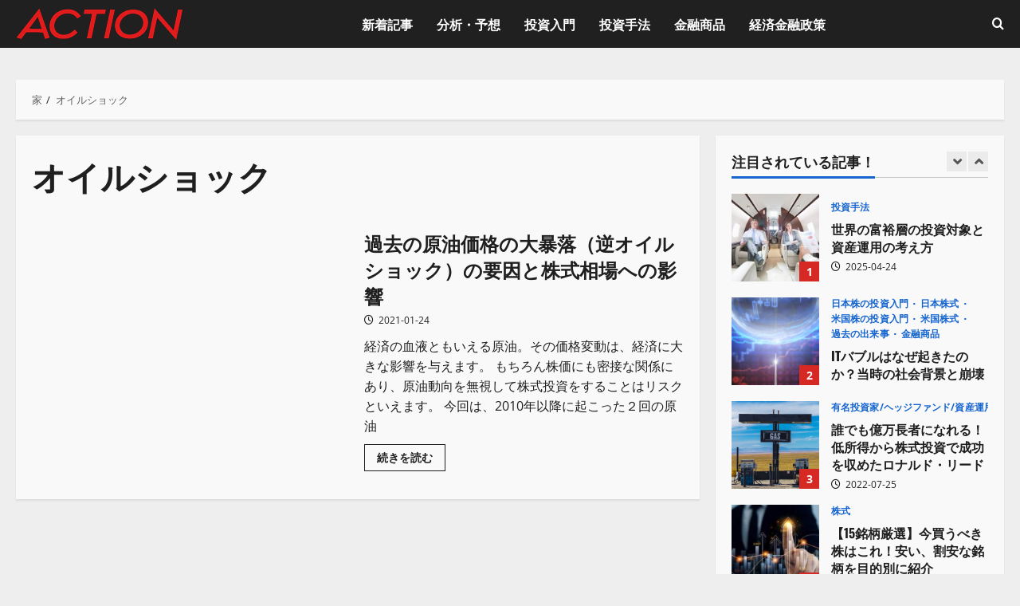

--- FILE ---
content_type: text/html; charset=UTF-8
request_url: https://money-stock.net/tag/%E3%82%AA%E3%82%A4%E3%83%AB%E3%82%B7%E3%83%A7%E3%83%83%E3%82%AF/
body_size: 25429
content:
<!doctype html>
<html dir="ltr" lang="ja" prefix="og: https://ogp.me/ns#">

<head>
  <meta charset="UTF-8">
  <meta name="viewport" content="width=device-width, initial-scale=1">
  <link rel="profile" href="http://gmpg.org/xfn/11">

      <script>
      (function() {
        try {
          const cookieName = "morenews-stored-site-mode-action%ef%bc%88%e3%82%a2%e3%82%af%e3%82%b7%e3%83%a7%e3%83%b3%ef%bc%89";
          let mode = localStorage.getItem(cookieName) || null;

          // Fallback: read cookie if localStorage not available
          if (!mode) {
            const match = document.cookie.match(new RegExp('(?:^|; )' + cookieName + '=([^;]*)'));
            if (match) mode = match[1];
          }

          if (mode) {
            document.body.classList.remove("aft-dark-mode", "aft-default-mode");
            document.body.classList.add(mode);
          }
        } catch (e) {
          // fail silently
        }
      })();
    </script>
  <title>オイルショック - Action（アクション）</title>
	<style>img:is([sizes="auto" i], [sizes^="auto," i]) { contain-intrinsic-size: 3000px 1500px }</style>
	
		<!-- All in One SEO 4.9.2 - aioseo.com -->
	<meta name="robots" content="max-image-preview:large" />
	<link rel="canonical" href="https://money-stock.net/tag/%e3%82%aa%e3%82%a4%e3%83%ab%e3%82%b7%e3%83%a7%e3%83%83%e3%82%af/" />
	<meta name="generator" content="All in One SEO (AIOSEO) 4.9.2" />
		<script type="application/ld+json" class="aioseo-schema">
			{"@context":"https:\/\/schema.org","@graph":[{"@type":"BreadcrumbList","@id":"https:\/\/money-stock.net\/tag\/%E3%82%AA%E3%82%A4%E3%83%AB%E3%82%B7%E3%83%A7%E3%83%83%E3%82%AF\/#breadcrumblist","itemListElement":[{"@type":"ListItem","@id":"https:\/\/money-stock.net#listItem","position":1,"name":"\u30db\u30fc\u30e0","item":"https:\/\/money-stock.net","nextItem":{"@type":"ListItem","@id":"https:\/\/money-stock.net\/tag\/%e3%82%aa%e3%82%a4%e3%83%ab%e3%82%b7%e3%83%a7%e3%83%83%e3%82%af\/#listItem","name":"\u30aa\u30a4\u30eb\u30b7\u30e7\u30c3\u30af"}},{"@type":"ListItem","@id":"https:\/\/money-stock.net\/tag\/%e3%82%aa%e3%82%a4%e3%83%ab%e3%82%b7%e3%83%a7%e3%83%83%e3%82%af\/#listItem","position":2,"name":"\u30aa\u30a4\u30eb\u30b7\u30e7\u30c3\u30af","previousItem":{"@type":"ListItem","@id":"https:\/\/money-stock.net#listItem","name":"\u30db\u30fc\u30e0"}}]},{"@type":"CollectionPage","@id":"https:\/\/money-stock.net\/tag\/%E3%82%AA%E3%82%A4%E3%83%AB%E3%82%B7%E3%83%A7%E3%83%83%E3%82%AF\/#collectionpage","url":"https:\/\/money-stock.net\/tag\/%E3%82%AA%E3%82%A4%E3%83%AB%E3%82%B7%E3%83%A7%E3%83%83%E3%82%AF\/","name":"\u30aa\u30a4\u30eb\u30b7\u30e7\u30c3\u30af - Action\uff08\u30a2\u30af\u30b7\u30e7\u30f3\uff09","inLanguage":"ja","isPartOf":{"@id":"https:\/\/money-stock.net\/#website"},"breadcrumb":{"@id":"https:\/\/money-stock.net\/tag\/%E3%82%AA%E3%82%A4%E3%83%AB%E3%82%B7%E3%83%A7%E3%83%83%E3%82%AF\/#breadcrumblist"}},{"@type":"Organization","@id":"https:\/\/money-stock.net\/#organization","name":"Action\uff08\u30a2\u30af\u30b7\u30e7\u30f3\uff09","description":"\u7c73\u56fd\u682a\u6295\u8cc7\u306e\u59cb\u3081\u65b9\u304b\u3089\u3084\u308a\u65b9\u3001\u500b\u5225\u682a\u3001ETF\u3068\u6295\u8cc7\u4fe1\u8a17\u3001CFD\u306e\u53d6\u5f15\u65b9\u6cd5\uff08\u8cb7\u3044\u65b9\uff09\u3001\u8a3c\u5238\u4f1a\u793e\u306e\u53e3\u5ea7\u30b5\u30fc\u30d3\u30b9\u3092\u521d\u5fc3\u8005\u306b\u304a\u5c4a\u3051\u3002\u682a\u5f0f\u6295\u8cc7\u306b\u3088\u308b\u8cc7\u7523\u904b\u7528\u306b\u6b20\u304b\u305b\u306a\u3044\u7c73\u56fd\u30fb\u6b27\u5dde\u30fb\u65e5\u672c\u306e\u6700\u65b0\u7d4c\u6e08\u60c5\u5831\u30ec\u30dd\u30fc\u30c8\u3084\u682a\u5f0f\u5e02\u5834\u306e\u4e88\u60f3\u3001\u5206\u6790\u3082\u5145\u5b9f\u3002","url":"https:\/\/money-stock.net\/","logo":{"@type":"ImageObject","url":"https:\/\/money-stock.net\/wp-content\/uploads\/2025\/01\/title_logo_red.png","@id":"https:\/\/money-stock.net\/tag\/%E3%82%AA%E3%82%A4%E3%83%AB%E3%82%B7%E3%83%A7%E3%83%83%E3%82%AF\/#organizationLogo","width":209,"height":40},"image":{"@id":"https:\/\/money-stock.net\/tag\/%E3%82%AA%E3%82%A4%E3%83%AB%E3%82%B7%E3%83%A7%E3%83%83%E3%82%AF\/#organizationLogo"}},{"@type":"WebSite","@id":"https:\/\/money-stock.net\/#website","url":"https:\/\/money-stock.net\/","name":"Action\uff08\u30a2\u30af\u30b7\u30e7\u30f3\uff09","description":"\u7c73\u56fd\u682a\u6295\u8cc7\u306e\u59cb\u3081\u65b9\u304b\u3089\u3084\u308a\u65b9\u3001\u500b\u5225\u682a\u3001ETF\u3068\u6295\u8cc7\u4fe1\u8a17\u3001CFD\u306e\u53d6\u5f15\u65b9\u6cd5\uff08\u8cb7\u3044\u65b9\uff09\u3001\u8a3c\u5238\u4f1a\u793e\u306e\u53e3\u5ea7\u30b5\u30fc\u30d3\u30b9\u3092\u521d\u5fc3\u8005\u306b\u304a\u5c4a\u3051\u3002\u682a\u5f0f\u6295\u8cc7\u306b\u3088\u308b\u8cc7\u7523\u904b\u7528\u306b\u6b20\u304b\u305b\u306a\u3044\u7c73\u56fd\u30fb\u6b27\u5dde\u30fb\u65e5\u672c\u306e\u6700\u65b0\u7d4c\u6e08\u60c5\u5831\u30ec\u30dd\u30fc\u30c8\u3084\u682a\u5f0f\u5e02\u5834\u306e\u4e88\u60f3\u3001\u5206\u6790\u3082\u5145\u5b9f\u3002","inLanguage":"ja","publisher":{"@id":"https:\/\/money-stock.net\/#organization"}}]}
		</script>
		<!-- All in One SEO -->

    <script>
      window.AFTSiteModeCookie = "morenews-stored-site-mode-action%ef%bc%88%e3%82%a2%e3%82%af%e3%82%b7%e3%83%a7%e3%83%b3%ef%bc%89";
    </script>
  <link rel='dns-prefetch' href='//use.fontawesome.com' />
<link rel='dns-prefetch' href='//www.googletagmanager.com' />
<link rel="alternate" type="application/rss+xml" title="Action（アクション） &raquo; フィード" href="https://money-stock.net/feed/" />
<link rel="alternate" type="application/rss+xml" title="Action（アクション） &raquo; コメントフィード" href="https://money-stock.net/comments/feed/" />
<link rel="alternate" type="application/rss+xml" title="Action（アクション） &raquo; オイルショック タグのフィード" href="https://money-stock.net/tag/%e3%82%aa%e3%82%a4%e3%83%ab%e3%82%b7%e3%83%a7%e3%83%83%e3%82%af/feed/" />
<link rel='stylesheet' id='morenews-font-oswald-css' href='https://money-stock.net/wp-content/themes/morenews-pro/assets/fonts/css/oswald.css' type='text/css' media='all' />
<link rel='stylesheet' id='morenews-font-open-sans-css' href='https://money-stock.net/wp-content/themes/morenews-pro/assets/fonts/css/open-sans.css' type='text/css' media='all' />
<link rel='stylesheet' id='wp-block-library-css' href='https://money-stock.net/wp-includes/css/dist/block-library/style.min.css?ver=6.8.3' type='text/css' media='all' />
<style id='wp-block-library-theme-inline-css' type='text/css'>
.wp-block-audio :where(figcaption){color:#555;font-size:13px;text-align:center}.is-dark-theme .wp-block-audio :where(figcaption){color:#ffffffa6}.wp-block-audio{margin:0 0 1em}.wp-block-code{border:1px solid #ccc;border-radius:4px;font-family:Menlo,Consolas,monaco,monospace;padding:.8em 1em}.wp-block-embed :where(figcaption){color:#555;font-size:13px;text-align:center}.is-dark-theme .wp-block-embed :where(figcaption){color:#ffffffa6}.wp-block-embed{margin:0 0 1em}.blocks-gallery-caption{color:#555;font-size:13px;text-align:center}.is-dark-theme .blocks-gallery-caption{color:#ffffffa6}:root :where(.wp-block-image figcaption){color:#555;font-size:13px;text-align:center}.is-dark-theme :root :where(.wp-block-image figcaption){color:#ffffffa6}.wp-block-image{margin:0 0 1em}.wp-block-pullquote{border-bottom:4px solid;border-top:4px solid;color:currentColor;margin-bottom:1.75em}.wp-block-pullquote cite,.wp-block-pullquote footer,.wp-block-pullquote__citation{color:currentColor;font-size:.8125em;font-style:normal;text-transform:uppercase}.wp-block-quote{border-left:.25em solid;margin:0 0 1.75em;padding-left:1em}.wp-block-quote cite,.wp-block-quote footer{color:currentColor;font-size:.8125em;font-style:normal;position:relative}.wp-block-quote:where(.has-text-align-right){border-left:none;border-right:.25em solid;padding-left:0;padding-right:1em}.wp-block-quote:where(.has-text-align-center){border:none;padding-left:0}.wp-block-quote.is-large,.wp-block-quote.is-style-large,.wp-block-quote:where(.is-style-plain){border:none}.wp-block-search .wp-block-search__label{font-weight:700}.wp-block-search__button{border:1px solid #ccc;padding:.375em .625em}:where(.wp-block-group.has-background){padding:1.25em 2.375em}.wp-block-separator.has-css-opacity{opacity:.4}.wp-block-separator{border:none;border-bottom:2px solid;margin-left:auto;margin-right:auto}.wp-block-separator.has-alpha-channel-opacity{opacity:1}.wp-block-separator:not(.is-style-wide):not(.is-style-dots){width:100px}.wp-block-separator.has-background:not(.is-style-dots){border-bottom:none;height:1px}.wp-block-separator.has-background:not(.is-style-wide):not(.is-style-dots){height:2px}.wp-block-table{margin:0 0 1em}.wp-block-table td,.wp-block-table th{word-break:normal}.wp-block-table :where(figcaption){color:#555;font-size:13px;text-align:center}.is-dark-theme .wp-block-table :where(figcaption){color:#ffffffa6}.wp-block-video :where(figcaption){color:#555;font-size:13px;text-align:center}.is-dark-theme .wp-block-video :where(figcaption){color:#ffffffa6}.wp-block-video{margin:0 0 1em}:root :where(.wp-block-template-part.has-background){margin-bottom:0;margin-top:0;padding:1.25em 2.375em}
</style>
<link rel='stylesheet' id='aioseo/css/src/vue/standalone/blocks/table-of-contents/global.scss-css' href='https://money-stock.net/wp-content/plugins/all-in-one-seo-pack/dist/Lite/assets/css/table-of-contents/global.e90f6d47.css?ver=4.9.2' type='text/css' media='all' />
<link rel='stylesheet' id='liquid-block-speech-css' href='https://money-stock.net/wp-content/plugins/liquid-speech-balloon/css/block.css?ver=6.8.3' type='text/css' media='all' />
<style id='font-awesome-svg-styles-default-inline-css' type='text/css'>
.svg-inline--fa {
  display: inline-block;
  height: 1em;
  overflow: visible;
  vertical-align: -.125em;
}
</style>
<link rel='stylesheet' id='font-awesome-svg-styles-css' href='http://money-stock.net/wp-content/uploads/font-awesome/v6.7.2/css/svg-with-js.css' type='text/css' media='all' />
<style id='font-awesome-svg-styles-inline-css' type='text/css'>
   .wp-block-font-awesome-icon svg::before,
   .wp-rich-text-font-awesome-icon svg::before {content: unset;}
</style>
<style id='global-styles-inline-css' type='text/css'>
:root{--wp--preset--aspect-ratio--square: 1;--wp--preset--aspect-ratio--4-3: 4/3;--wp--preset--aspect-ratio--3-4: 3/4;--wp--preset--aspect-ratio--3-2: 3/2;--wp--preset--aspect-ratio--2-3: 2/3;--wp--preset--aspect-ratio--16-9: 16/9;--wp--preset--aspect-ratio--9-16: 9/16;--wp--preset--color--black: #000000;--wp--preset--color--cyan-bluish-gray: #abb8c3;--wp--preset--color--white: #ffffff;--wp--preset--color--pale-pink: #f78da7;--wp--preset--color--vivid-red: #cf2e2e;--wp--preset--color--luminous-vivid-orange: #ff6900;--wp--preset--color--luminous-vivid-amber: #fcb900;--wp--preset--color--light-green-cyan: #7bdcb5;--wp--preset--color--vivid-green-cyan: #00d084;--wp--preset--color--pale-cyan-blue: #8ed1fc;--wp--preset--color--vivid-cyan-blue: #0693e3;--wp--preset--color--vivid-purple: #9b51e0;--wp--preset--gradient--vivid-cyan-blue-to-vivid-purple: linear-gradient(135deg,rgba(6,147,227,1) 0%,rgb(155,81,224) 100%);--wp--preset--gradient--light-green-cyan-to-vivid-green-cyan: linear-gradient(135deg,rgb(122,220,180) 0%,rgb(0,208,130) 100%);--wp--preset--gradient--luminous-vivid-amber-to-luminous-vivid-orange: linear-gradient(135deg,rgba(252,185,0,1) 0%,rgba(255,105,0,1) 100%);--wp--preset--gradient--luminous-vivid-orange-to-vivid-red: linear-gradient(135deg,rgba(255,105,0,1) 0%,rgb(207,46,46) 100%);--wp--preset--gradient--very-light-gray-to-cyan-bluish-gray: linear-gradient(135deg,rgb(238,238,238) 0%,rgb(169,184,195) 100%);--wp--preset--gradient--cool-to-warm-spectrum: linear-gradient(135deg,rgb(74,234,220) 0%,rgb(151,120,209) 20%,rgb(207,42,186) 40%,rgb(238,44,130) 60%,rgb(251,105,98) 80%,rgb(254,248,76) 100%);--wp--preset--gradient--blush-light-purple: linear-gradient(135deg,rgb(255,206,236) 0%,rgb(152,150,240) 100%);--wp--preset--gradient--blush-bordeaux: linear-gradient(135deg,rgb(254,205,165) 0%,rgb(254,45,45) 50%,rgb(107,0,62) 100%);--wp--preset--gradient--luminous-dusk: linear-gradient(135deg,rgb(255,203,112) 0%,rgb(199,81,192) 50%,rgb(65,88,208) 100%);--wp--preset--gradient--pale-ocean: linear-gradient(135deg,rgb(255,245,203) 0%,rgb(182,227,212) 50%,rgb(51,167,181) 100%);--wp--preset--gradient--electric-grass: linear-gradient(135deg,rgb(202,248,128) 0%,rgb(113,206,126) 100%);--wp--preset--gradient--midnight: linear-gradient(135deg,rgb(2,3,129) 0%,rgb(40,116,252) 100%);--wp--preset--font-size--small: 13px;--wp--preset--font-size--medium: 20px;--wp--preset--font-size--large: 36px;--wp--preset--font-size--x-large: 42px;--wp--preset--spacing--20: 0.44rem;--wp--preset--spacing--30: 0.67rem;--wp--preset--spacing--40: 1rem;--wp--preset--spacing--50: 1.5rem;--wp--preset--spacing--60: 2.25rem;--wp--preset--spacing--70: 3.38rem;--wp--preset--spacing--80: 5.06rem;--wp--preset--shadow--natural: 6px 6px 9px rgba(0, 0, 0, 0.2);--wp--preset--shadow--deep: 12px 12px 50px rgba(0, 0, 0, 0.4);--wp--preset--shadow--sharp: 6px 6px 0px rgba(0, 0, 0, 0.2);--wp--preset--shadow--outlined: 6px 6px 0px -3px rgba(255, 255, 255, 1), 6px 6px rgba(0, 0, 0, 1);--wp--preset--shadow--crisp: 6px 6px 0px rgba(0, 0, 0, 1);}:root { --wp--style--global--content-size: 930px;--wp--style--global--wide-size: 1400px; }:where(body) { margin: 0; }.wp-site-blocks > .alignleft { float: left; margin-right: 2em; }.wp-site-blocks > .alignright { float: right; margin-left: 2em; }.wp-site-blocks > .aligncenter { justify-content: center; margin-left: auto; margin-right: auto; }:where(.wp-site-blocks) > * { margin-block-start: 24px; margin-block-end: 0; }:where(.wp-site-blocks) > :first-child { margin-block-start: 0; }:where(.wp-site-blocks) > :last-child { margin-block-end: 0; }:root { --wp--style--block-gap: 24px; }:root :where(.is-layout-flow) > :first-child{margin-block-start: 0;}:root :where(.is-layout-flow) > :last-child{margin-block-end: 0;}:root :where(.is-layout-flow) > *{margin-block-start: 24px;margin-block-end: 0;}:root :where(.is-layout-constrained) > :first-child{margin-block-start: 0;}:root :where(.is-layout-constrained) > :last-child{margin-block-end: 0;}:root :where(.is-layout-constrained) > *{margin-block-start: 24px;margin-block-end: 0;}:root :where(.is-layout-flex){gap: 24px;}:root :where(.is-layout-grid){gap: 24px;}.is-layout-flow > .alignleft{float: left;margin-inline-start: 0;margin-inline-end: 2em;}.is-layout-flow > .alignright{float: right;margin-inline-start: 2em;margin-inline-end: 0;}.is-layout-flow > .aligncenter{margin-left: auto !important;margin-right: auto !important;}.is-layout-constrained > .alignleft{float: left;margin-inline-start: 0;margin-inline-end: 2em;}.is-layout-constrained > .alignright{float: right;margin-inline-start: 2em;margin-inline-end: 0;}.is-layout-constrained > .aligncenter{margin-left: auto !important;margin-right: auto !important;}.is-layout-constrained > :where(:not(.alignleft):not(.alignright):not(.alignfull)){max-width: var(--wp--style--global--content-size);margin-left: auto !important;margin-right: auto !important;}.is-layout-constrained > .alignwide{max-width: var(--wp--style--global--wide-size);}body .is-layout-flex{display: flex;}.is-layout-flex{flex-wrap: wrap;align-items: center;}.is-layout-flex > :is(*, div){margin: 0;}body .is-layout-grid{display: grid;}.is-layout-grid > :is(*, div){margin: 0;}body{padding-top: 0px;padding-right: 0px;padding-bottom: 0px;padding-left: 0px;}a:where(:not(.wp-element-button)){text-decoration: none;}:root :where(.wp-element-button, .wp-block-button__link){background-color: #32373c;border-radius: 0;border-color: rgba(0, 0, 0, 0.3);border-width: 1px;border-style: solid;color: #fff;font-family: inherit;font-size: 14px;font-weight: 600;line-height: 1;padding: 9px 15px;text-decoration: none;}.has-black-color{color: var(--wp--preset--color--black) !important;}.has-cyan-bluish-gray-color{color: var(--wp--preset--color--cyan-bluish-gray) !important;}.has-white-color{color: var(--wp--preset--color--white) !important;}.has-pale-pink-color{color: var(--wp--preset--color--pale-pink) !important;}.has-vivid-red-color{color: var(--wp--preset--color--vivid-red) !important;}.has-luminous-vivid-orange-color{color: var(--wp--preset--color--luminous-vivid-orange) !important;}.has-luminous-vivid-amber-color{color: var(--wp--preset--color--luminous-vivid-amber) !important;}.has-light-green-cyan-color{color: var(--wp--preset--color--light-green-cyan) !important;}.has-vivid-green-cyan-color{color: var(--wp--preset--color--vivid-green-cyan) !important;}.has-pale-cyan-blue-color{color: var(--wp--preset--color--pale-cyan-blue) !important;}.has-vivid-cyan-blue-color{color: var(--wp--preset--color--vivid-cyan-blue) !important;}.has-vivid-purple-color{color: var(--wp--preset--color--vivid-purple) !important;}.has-black-background-color{background-color: var(--wp--preset--color--black) !important;}.has-cyan-bluish-gray-background-color{background-color: var(--wp--preset--color--cyan-bluish-gray) !important;}.has-white-background-color{background-color: var(--wp--preset--color--white) !important;}.has-pale-pink-background-color{background-color: var(--wp--preset--color--pale-pink) !important;}.has-vivid-red-background-color{background-color: var(--wp--preset--color--vivid-red) !important;}.has-luminous-vivid-orange-background-color{background-color: var(--wp--preset--color--luminous-vivid-orange) !important;}.has-luminous-vivid-amber-background-color{background-color: var(--wp--preset--color--luminous-vivid-amber) !important;}.has-light-green-cyan-background-color{background-color: var(--wp--preset--color--light-green-cyan) !important;}.has-vivid-green-cyan-background-color{background-color: var(--wp--preset--color--vivid-green-cyan) !important;}.has-pale-cyan-blue-background-color{background-color: var(--wp--preset--color--pale-cyan-blue) !important;}.has-vivid-cyan-blue-background-color{background-color: var(--wp--preset--color--vivid-cyan-blue) !important;}.has-vivid-purple-background-color{background-color: var(--wp--preset--color--vivid-purple) !important;}.has-black-border-color{border-color: var(--wp--preset--color--black) !important;}.has-cyan-bluish-gray-border-color{border-color: var(--wp--preset--color--cyan-bluish-gray) !important;}.has-white-border-color{border-color: var(--wp--preset--color--white) !important;}.has-pale-pink-border-color{border-color: var(--wp--preset--color--pale-pink) !important;}.has-vivid-red-border-color{border-color: var(--wp--preset--color--vivid-red) !important;}.has-luminous-vivid-orange-border-color{border-color: var(--wp--preset--color--luminous-vivid-orange) !important;}.has-luminous-vivid-amber-border-color{border-color: var(--wp--preset--color--luminous-vivid-amber) !important;}.has-light-green-cyan-border-color{border-color: var(--wp--preset--color--light-green-cyan) !important;}.has-vivid-green-cyan-border-color{border-color: var(--wp--preset--color--vivid-green-cyan) !important;}.has-pale-cyan-blue-border-color{border-color: var(--wp--preset--color--pale-cyan-blue) !important;}.has-vivid-cyan-blue-border-color{border-color: var(--wp--preset--color--vivid-cyan-blue) !important;}.has-vivid-purple-border-color{border-color: var(--wp--preset--color--vivid-purple) !important;}.has-vivid-cyan-blue-to-vivid-purple-gradient-background{background: var(--wp--preset--gradient--vivid-cyan-blue-to-vivid-purple) !important;}.has-light-green-cyan-to-vivid-green-cyan-gradient-background{background: var(--wp--preset--gradient--light-green-cyan-to-vivid-green-cyan) !important;}.has-luminous-vivid-amber-to-luminous-vivid-orange-gradient-background{background: var(--wp--preset--gradient--luminous-vivid-amber-to-luminous-vivid-orange) !important;}.has-luminous-vivid-orange-to-vivid-red-gradient-background{background: var(--wp--preset--gradient--luminous-vivid-orange-to-vivid-red) !important;}.has-very-light-gray-to-cyan-bluish-gray-gradient-background{background: var(--wp--preset--gradient--very-light-gray-to-cyan-bluish-gray) !important;}.has-cool-to-warm-spectrum-gradient-background{background: var(--wp--preset--gradient--cool-to-warm-spectrum) !important;}.has-blush-light-purple-gradient-background{background: var(--wp--preset--gradient--blush-light-purple) !important;}.has-blush-bordeaux-gradient-background{background: var(--wp--preset--gradient--blush-bordeaux) !important;}.has-luminous-dusk-gradient-background{background: var(--wp--preset--gradient--luminous-dusk) !important;}.has-pale-ocean-gradient-background{background: var(--wp--preset--gradient--pale-ocean) !important;}.has-electric-grass-gradient-background{background: var(--wp--preset--gradient--electric-grass) !important;}.has-midnight-gradient-background{background: var(--wp--preset--gradient--midnight) !important;}.has-small-font-size{font-size: var(--wp--preset--font-size--small) !important;}.has-medium-font-size{font-size: var(--wp--preset--font-size--medium) !important;}.has-large-font-size{font-size: var(--wp--preset--font-size--large) !important;}.has-x-large-font-size{font-size: var(--wp--preset--font-size--x-large) !important;}
:root :where(.wp-block-button .wp-block-button__link){border-radius: 0;border-color: rgba(0, 0, 0, 0.3);border-width: 1px;border-style: solid;font-size: 14px;font-weight: 600;line-height: 1;padding: 9px 15px;}
:root :where(.wp-block-pullquote){font-size: 1.5em;line-height: 1.6;}
</style>
<link rel='stylesheet' id='toc-screen-css' href='https://money-stock.net/wp-content/plugins/table-of-contents-plus/screen.min.css?ver=2411.1' type='text/css' media='all' />
<style id='toc-screen-inline-css' type='text/css'>
div#toc_container ul li {font-size: 90%;}
</style>
<link rel='stylesheet' id='widgetopts-styles-css' href='https://money-stock.net/wp-content/plugins/widget-options/assets/css/widget-options.css?ver=4.1.3' type='text/css' media='all' />
<link rel='stylesheet' id='aft-icons-css' href='https://money-stock.net/wp-content/themes/morenews-pro/assets/icons/style.css?ver=6.8.3' type='text/css' media='all' />
<link rel='stylesheet' id='bootstrap-css' href='https://money-stock.net/wp-content/themes/morenews-pro/assets/bootstrap/css/bootstrap.min.css?ver=6.8.3' type='text/css' media='all' />
<link rel='stylesheet' id='slick-css-css' href='https://money-stock.net/wp-content/themes/morenews-pro/assets/slick/css/slick.min.css?ver=6.8.3' type='text/css' media='all' />
<link rel='stylesheet' id='sidr-css' href='https://money-stock.net/wp-content/themes/morenews-pro/assets/sidr/css/jquery.sidr.dark.css?ver=6.8.3' type='text/css' media='all' />
<link rel='stylesheet' id='magnific-popup-css' href='https://money-stock.net/wp-content/themes/morenews-pro/assets/magnific-popup/magnific-popup.css?ver=6.8.3' type='text/css' media='all' />
<link rel='stylesheet' id='morenews-style-css' href='https://money-stock.net/wp-content/themes/morenews-pro/style.css?ver=6.8.3' type='text/css' media='all' />
<style id='morenews-style-inline-css' type='text/css'>
body.aft-dark-mode #sidr,body.aft-dark-mode,body.aft-dark-mode.custom-background,body.aft-dark-mode #af-preloader{background-color:#000000;} body.aft-default-mode #sidr,body.aft-default-mode #af-preloader,body.aft-default-mode{background-color:#eeeeee;} body.aft-default-mode .main-navigation .menu .menu-mobile li a,body.aft-default-mode .main-navigation .menu .menu-desktop .sub-menu li a,body.aft-default-mode.woocommerce-account .entry-content .woocommerce-MyAccount-navigation ul li.is-active a,body.aft-default-mode ul.products li.product .price,body.aft-default-mode .entry-content > [class*="wp-block-"] .woocommerce a:not(.has-text-color).button:hover,body.aft-default-mode pre .woocommerce,body.aft-default-mode .wp-block-tag-cloud a,body.aft-default-mode .tagcloud a,body.aft-default-mode .wp-post-author-meta h4 a,body.aft-default-mode .wp-post-author-meta .wp-post-author-meta-more-posts a,body.aft-default-mode .wp_post_author_widget .awpa-display-name,body.aft-default-mode .af-breadcrumbs a,body.aft-default-mode .morenews-pagination .nav-links .page-numbers,body.aft-default-mode .af-slick-navcontrols .slide-icon,body.aft-default-mode .af-youtube-slider .slide-icon,body.aft-default-mode .aft-yt-video-item-wrapper .slide-icon,body.aft-default-mode .wp-block-latest-comments li.wp-block-latest-comments__comment a,body.aft-default-mode .entry-content > .wp-block-tag-cloud a:not(.has-text-color),body.aft-default-mode .entry-content .wp-block-archives-list.wp-block-archives a:not(.has-text-color),body.aft-default-mode .entry-content .wp-block-latest-posts a:not(.has-text-color),body.aft-default-mode .entry-content .wp-block-categories-list.wp-block-categories a:not(.has-text-color),.aft-default-mode .wp-block-archives-list.wp-block-archives a:not(.has-text-color),.aft-default-mode .wp-block-latest-posts a:not(.has-text-color),.aft-default-mode .wp-block-categories-list.wp-block-categories a:not(.has-text-color),.aft-default-mode .wp-block-latest-comments li.wp-block-latest-comments__comment a,body.aft-default-mode footer.comment-meta a,body.aft-default-mode.widget-title-border-bottom .wp-block-group .wp-block-heading,body.aft-default-mode.widget-title-border-center .wp-block-group .wp-block-heading,body.aft-default-mode.widget-title-border-bottom .widget-title .heading-line,body.aft-default-mode.widget-title-border-center .widget-title .heading-line,body.aft-default-mode.widget-title-border-none .widget-title .heading-line,body.aft-default-mode.widget-title-border-bottom .wp_post_author_widget .widget-title .header-after,body.aft-default-mode.widget-title-border-center .wp_post_author_widget .widget-title .header-after,body.aft-default-mode.widget-title-border-none .wp_post_author_widget .widget-title .header-after,body.aft-default-mode.widget-title-border-bottom .aft-posts-tabs-panel .nav-tabs>li>a,body.aft-default-mode.widget-title-border-center .aft-posts-tabs-panel .nav-tabs>li>a,body.aft-default-mode.widget-title-border-none .aft-posts-tabs-panel .nav-tabs>li>a,body.aft-default-mode #secondary .widget > ul > li a,body.aft-default-mode.single span.tags-links a,body.aft-default-mode .page-title,body.aft-default-mode h1.entry-title,body.aft-default-mode .aft-popular-taxonomies-lists ul li a,body.aft-default-mode #wp-calendar thead,body.aft-default-mode #wp-calendar tbody,body.aft-default-mode #wp-calendar caption,body.aft-default-mode h3,body.aft-default-mode .aft-readmore-wrapper a.aft-readmore,body.aft-default-mode #secondary .morenews-widget ul[class*="wp-block-"] a,body.aft-default-mode #secondary .morenews-widget ol[class*="wp-block-"] a,body.aft-default-mode a.post-edit-link,body.aft-default-mode .comment-form a,body.aft-default-mode footer.site-footer .aft-readmore-wrapper a.aft-readmore,body.aft-default-mode .author-links a,body.aft-default-mode .main-navigation ul.children li a,body.aft-default-mode .nav-links a,body.aft-default-mode .read-details .entry-meta span,body.aft-default-mode .aft-comment-view-share > span > a,body.aft-default-mode h4.af-author-display-name,body.aft-default-mode .wp-block-image figcaption,body.aft-default-mode ul.trail-items li a,body.aft-default-mode #sidr,body.aft-default-mode{color:#1f1f1f;} body.aft-default-mode .aft-readmore-wrapper a.aft-readmore,body.aft-default-mode .wp-post-author-meta .wp-post-author-meta-more-posts a{border-color:#1f1f1f;} body .morenews-header .top-header{background-color:#111111;} body .top-header .top-navigation ul li a,body .top-header .main-navigation .menu-desktop > li > a,body .top-header ul.menu > li > a,body .morenews-header .top-header .search-icon:visited,body .morenews-header .top-header .search-icon:hover,body .morenews-header .top-header .search-icon:focus,body .morenews-header .top-header .search-icon:active,body .morenews-header .top-header .search-icon,.top-header .top-bar-flex .aft-header-custom-html h3,.top-header .top-bar-flex .aft-header-custom-html,body .morenews-header .top-header .date-bar-left,body .morenews-header .top-header{color:#ffffff;} body .header-layout-side .top-header .offcanvas-menu span,body .header-layout-compressed-full .offcanvas-menu span{background-color:#ffffff;} body.aft-dark-mode .main-navigation .menu .menu-mobile li a,body.aft-dark-mode .main-navigation .menu .menu-desktop .sub-menu li a,body.aft-dark-mode .morenews-pagination .nav-links .page-numbers,body.aft-dark-mode select,body.aft-dark-mode legend,.aft-dark-mode .wp-post-author-meta .wp-post-author-meta-more-posts a,.aft-dark-mode .wp_post_author_widget .awpa-display-name a,body.aft-dark-mode.woocommerce-account .entry-content .woocommerce-MyAccount-navigation ul li.is-active a,body.aft-dark-mode ul.products li.product .price,body.aft-dark-mode pre .woocommerce,body.aft-dark-mode .tagcloud a,body.aft-dark-mode .wp_post_author_widget .awpa-display-name,body.aft-dark-mode .af-breadcrumbs a,body.aft-dark-mode .af-slick-navcontrols .slide-icon,body.aft-dark-mode .af-youtube-slider .slide-icon,body.aft-dark-mode .aft-yt-video-item-wrapper .slide-icon,body.aft-dark-mode .wp-block-latest-comments li.wp-block-latest-comments__comment a,body.aft-dark-mode .wp-block-tag-cloud a,body.aft-dark-mode .entry-content > .wp-block-tag-cloud a:not(.has-text-color),body.aft-dark-mode .entry-content .wp-block-archives-list.wp-block-archives a:not(.has-text-color),body.aft-dark-mode .entry-content .wp-block-latest-posts a:not(.has-text-color),body.aft-dark-mode .entry-content .wp-block-categories-list.wp-block-categories a:not(.has-text-color),.aft-dark-mode .wp-block-archives-list.wp-block-archives a:not(.has-text-color),.aft-dark-mode .wp-block-latest-posts a:not(.has-text-color),.aft-dark-mode .wp-block-categories-list.wp-block-categories a:not(.has-text-color),.aft-dark-mode .wp-block-latest-comments li.wp-block-latest-comments__comment a,body.aft-dark-mode footer.comment-meta a,.aft-dark-mode .read-categories:not(.categories-inside-image) a.morenews-categories.category-color-1,body.aft-dark-mode.widget-title-border-bottom .wp-block-group .wp-block-heading,body.aft-dark-mode.widget-title-border-center .wp-block-group .wp-block-heading,body.aft-dark-mode.widget-title-border-bottom .widget-title .heading-line,body.aft-dark-mode.widget-title-border-center .widget-title .heading-line,body.aft-dark-mode.widget-title-border-none .widget-title .heading-line,body.aft-dark-mode.widget-title-border-bottom .wp_post_author_widget .widget-title .header-after,body.aft-dark-mode.widget-title-border-center .wp_post_author_widget .widget-title .header-after,body.aft-dark-mode.widget-title-border-none .wp_post_author_widget .widget-title .header-after,body.aft-dark-mode.widget-title-border-bottom .aft-posts-tabs-panel .nav-tabs>li>a,body.aft-dark-mode.widget-title-border-center .aft-posts-tabs-panel .nav-tabs>li>a,body.aft-dark-mode.widget-title-border-none .aft-posts-tabs-panel .nav-tabs>li>a,body.aft-dark-mode.single span.tags-links a,body.aft-dark-mode .page-title,body.aft-dark-mode h1.entry-title,body.aft-dark-mode ul.trail-items li:after,body.aft-dark-mode .aft-popular-taxonomies-lists ul li a,body.aft-dark-mode #wp-calendar thead,body.aft-dark-mode #wp-calendar tbody,body.aft-dark-mode .entry-meta span,body.aft-dark-mode .entry-meta span a,body.aft-dark-mode h3,body.aft-dark-mode .color-pad #wp-calendar caption,body.aft-dark-mode .aft-readmore-wrapper a.aft-readmore,body.aft-dark-mode #secondary .morenews-widget ul[class*="wp-block-"] a,body.aft-dark-mode #secondary .morenews-widget ol[class*="wp-block-"] a,body.aft-dark-mode a.post-edit-link,body.aft-dark-mode .comment-form a,body.aft-dark-mode .wp-post-author-meta a,body.aft-dark-mode .wp-post-author-meta a:visited,body.aft-dark-mode .posts-author a,body.aft-dark-mode .posts-author a:visited,body.aft-dark-mode .author-links a,body.aft-dark-mode .nav-links a,body.aft-dark-mode .read-details .entry-meta span,body.aft-dark-mode .aft-comment-view-share > span > a,body.aft-dark-mode h4.af-author-display-name,body.aft-dark-mode #wp-calendar caption,body.aft-dark-mode .wp-block-image figcaption,body.aft-dark-mode ul.trail-items li a,body.aft-dark-mode .widget > ul > li a,body.aft-dark-mode #sidr,body.aft-dark-mode,body.aft-dark-mode .color-pad{color:#ffffff;} body.aft-dark-mode .aft-readmore-wrapper a.aft-readmore,body.aft-dark-mode .wp-post-author-meta .wp-post-author-meta-more-posts a{border-color:#ffffff;} .frm_style_formidable-style.with_frm_style .frm_compact .frm_dropzone.dz-clickable .dz-message,.frm_style_formidable-style.with_frm_style input[type=submit],.frm_style_formidable-style.with_frm_style .frm_submit input[type=button],.frm_style_formidable-style.with_frm_style .frm_submit button,.frm_form_submit_style,.frm_style_formidable-style.with_frm_style .frm-edit-page-btn,.woocommerce #respond input#submit.disabled,.woocommerce #respond input#submit:disabled,.woocommerce #respond input#submit:disabled[disabled],.woocommerce a.button.disabled,.woocommerce a.button:disabled,.woocommerce a.button:disabled[disabled],.woocommerce button.button.disabled,.woocommerce button.button:disabled,.woocommerce button.button:disabled[disabled],.woocommerce input.button.disabled,.woocommerce input.button:disabled,.woocommerce input.button:disabled[disabled],.woocommerce #respond input#submit,.woocommerce a.button,.woocommerce button.button,.woocommerce input.button,.woocommerce #respond input#submit.alt,.woocommerce a.button.alt,.woocommerce button.button.alt,.woocommerce input.button.alt,.woocommerce-account .addresses .title .edit,:root .wc-block-featured-product__link :where(.wp-element-button,.wp-block-button__link),:root .wc-block-featured-category__link :where(.wp-element-button,.wp-block-button__link),hustle-button,button.wc-block-mini-cart__button,.wc-block-checkout .wp-block-button__link,.wp-block-button.wc-block-components-product-button .wp-block-button__link,.wc-block-grid__product-add-to-cart.wp-block-button .wp-block-button__link,body .wc-block-components-button,.wc-block-grid .wp-block-button__link,.woocommerce-notices-wrapper .button,body .woocommerce-notices-wrapper .button:hover,body.woocommerce .single_add_to_cart_button.button:hover,body.woocommerce a.button.add_to_cart_button:hover,.widget-title-fill-and-border .morenews-widget .wp-block-search__label,.widget-title-fill-and-border .morenews-widget .wp-block-group .wp-block-heading,.widget-title-fill-and-no-border .morenews-widget .wp-block-search__label,.widget-title-fill-and-no-border .morenews-widget .wp-block-group .wp-block-heading,.widget-title-fill-and-border .wp_post_author_widget .widget-title .header-after,.widget-title-fill-and-border .widget-title .heading-line,.widget-title-fill-and-border .aft-posts-tabs-panel .nav-tabs>li>a.active,.widget-title-fill-and-border .aft-main-banner-wrapper .widget-title .heading-line ,.widget-title-fill-and-no-border .wp_post_author_widget .widget-title .header-after,.widget-title-fill-and-no-border .widget-title .heading-line,.widget-title-fill-and-no-border .aft-posts-tabs-panel .nav-tabs>li>a.active,.widget-title-fill-and-no-border .aft-main-banner-wrapper .widget-title .heading-line,a.sidr-class-sidr-button-close,body.widget-title-border-bottom .header-after1 .heading-line-before,body.widget-title-border-bottom .widget-title .heading-line-before,.widget-title-border-center .morenews-widget .wp-block-search__label::after,.widget-title-border-center .morenews-widget .wp-block-group .wp-block-heading::after,.widget-title-border-center .wp_post_author_widget .widget-title .heading-line-before,.widget-title-border-center .aft-posts-tabs-panel .nav-tabs>li>a.active::after,.widget-title-border-center .wp_post_author_widget .widget-title .header-after::after,.widget-title-border-center .widget-title .heading-line-after,.widget-title-border-bottom .morenews-widget .wp-block-search__label::after,.widget-title-border-bottom .morenews-widget .wp-block-group .wp-block-heading::after,.widget-title-border-bottom .heading-line::before,.widget-title-border-bottom .wp-post-author-wrap .header-after::before,.widget-title-border-bottom .aft-posts-tabs-panel .nav-tabs>li>a.active span::after,.aft-dark-mode .is-style-fill a.wp-block-button__link:not(.has-background),.aft-default-mode .is-style-fill a.wp-block-button__link:not(.has-background),#reading-progress-bar,a.comment-reply-link,body.aft-default-mode .reply a,body.aft-dark-mode .reply a,.aft-popular-taxonomies-lists span::before ,#loader-wrapper div,span.heading-line::before,.wp-post-author-wrap .header-after::before,body.aft-dark-mode input[type="button"],body.aft-dark-mode input[type="reset"],body.aft-dark-mode input[type="submit"],body.aft-dark-mode .inner-suscribe input[type=submit],body.aft-default-mode input[type="button"],body.aft-default-mode input[type="reset"],body.aft-default-mode input[type="submit"],body.aft-default-mode .inner-suscribe input[type=submit],.woocommerce-product-search button[type="submit"],input.search-submit,.wp-block-search__button,.af-youtube-slider .af-video-wrap .af-bg-play i,.af-youtube-video-list .entry-header-yt-video-wrapper .af-yt-video-play i,.af-post-format i,body .btn-style1 a:visited,body .btn-style1 a,body span.post-page-numbers.current,body .morenews-pagination .nav-links .page-numbers.current,body #scroll-up,button,a.author-button.primary,.morenews-reaction-button .reaction-percentage,h3.morenews-subtitle:after,body article.sticky .read-single:before,.aft-readmore-wrapper a.aft-readmore:hover,body.aft-dark-mode .aft-readmore-wrapper a.aft-readmore:hover,footer.site-footer .aft-readmore-wrapper a.aft-readmore:hover,body .trending-posts-vertical .trending-no{background-color:#004391;} div.wpforms-container-full button[type=submit]:hover,div.wpforms-container-full button[type=submit]:not(:hover):not(:active){background-color:#004391 !important;} .grid-design-texts-over-image .aft-readmore-wrapper a.aft-readmore:hover,body.aft-dark-mode .aft-readmore-wrapper a.aft-readmore:hover,body.aft-default-mode .aft-readmore-wrapper a.aft-readmore:hover,a.author-button.primary,.morenews-post-badge,body.single .entry-header .aft-post-excerpt-and-meta .post-excerpt,.morenews-pagination .nav-links .page-numbers.current,.single span.tags-links a:hover,p.awpa-more-posts a:hover,.wp-post-author-meta .wp-post-author-meta-more-posts a.awpa-more-posts:hover{border-color:#004391;} body:not(.rtl) .aft-popular-taxonomies-lists span::after{border-left-color:#004391;} body.rtl .aft-popular-taxonomies-lists span::after{border-right-color:#004391;} .widget-title-fill-and-no-border .morenews-widget .wp-block-search__label::after,.widget-title-fill-and-no-border .morenews-widget .wp-block-group .wp-block-heading::after,.widget-title-fill-and-no-border .aft-posts-tabs-panel .nav-tabs>li a.active::after,.widget-title-fill-and-no-border .morenews-widget .widget-title::before,.widget-title-fill-and-no-border .morenews-customizer .widget-title::before{border-top-color:#004391;} .woocommerce div.product .woocommerce-tabs ul.tabs li.active,#scroll-up::after,.aft-dark-mode #loader,.aft-default-mode #loader{border-bottom-color:#004391;} footer.site-footer .wp-calendar-nav a:hover,footer.site-footer .wp-block-latest-comments__comment-meta a:hover,body.wp-post-author-meta .awpa-display-name a:hover,.post-description a:not(.aft-readmore),.post-description a:not(.aft-readmore):visited,.wp_post_author_widget .wp-post-author-meta .awpa-display-name a:hover,.wp-post-author-meta .wp-post-author-meta-more-posts a.awpa-more-posts:hover,body .site-footer .color-pad .read-title h3 a:hover,body.aft-default-mode #secondary .widget > ul > li a:hover,body.aft-default-mode footer.comment-meta a:hover,body.aft-dark-mode footer.comment-meta a:hover,a:hover,p a,.stars a:active,.stars a:focus,a.author-website:hover,.author-box-content a.author-posts-link:hover,.entry-content .wp-block-latest-comments a:not(.has-text-color):hover,.wc-block-grid__product .wc-block-grid__product-link:focus{color:#004391;} @media only screen and (min-width:992px){body.aft-default-mode .morenews-header .main-navigation .menu-desktop > ul > li:hover > a:before,body.aft-default-mode .morenews-header .main-navigation .menu-desktop > ul > li.current-menu-item > a:before{background-color:#004391;} } .woocommerce-product-search button[type="submit"],input.search-submit{background-color:#004391;} .aft-dark-mode .entry-content a:focus,.aft-dark-mode .entry-content a:active{color:#004391;} .woocommerce-product-search button[type="submit"],input.search-submit{border-color:#004391;} @media only screen and (min-width:993px){.main-navigation .menu-desktop > li.current-menu-item::after,.main-navigation .menu-desktop > ul > li.current-menu-item::after,.main-navigation .menu-desktop > li::after,.main-navigation .menu-desktop > ul > li::after{background-color:#004391;} } .woocommerce #respond input#submit.disabled,.woocommerce #respond input#submit:disabled,.woocommerce #respond input#submit:disabled[disabled],.woocommerce a.button.disabled,.woocommerce a.button:disabled,.woocommerce a.button:disabled[disabled],.woocommerce button.button.disabled,.woocommerce button.button:disabled,.woocommerce button.button:disabled[disabled],.woocommerce input.button.disabled,.woocommerce input.button:disabled,.woocommerce input.button:disabled[disabled],.woocommerce #respond input#submit,.woocommerce a.button,body .entry-content > [class*="wp-block-"] .woocommerce a:not(.has-text-color).button,.woocommerce button.button,.woocommerce input.button,.woocommerce #respond input#submit.alt,.woocommerce a.button.alt,.woocommerce button.button.alt,.woocommerce input.button.alt,.woocommerce-account .addresses .title .edit,.wp-block-button.wc-block-components-product-button .wp-block-button__link,.wc-block-grid__product-add-to-cart.wp-block-button .wp-block-button__link,.wc-block-grid .wp-block-button__link,.wc-block-grid .wp-block-button__link:visited,.wc-block-grid .wp-block-button__link:hover,body.aft-default-mode .woocommerce-notices-wrapper .button:hover,body.aft-dark-mode .woocommerce-notices-wrapper .button:hover,.woocommerce-notices-wrapper .button,.aft-dark-mode .entry-content a.woocommerce-button.view,.aft-dark-mode .entry-content a.woocommerce-button.view:hover,body.woocommerce a.button.add_to_cart_button:hover,:root .wc-block-featured-product__link :where(.wp-element-button,.wp-block-button__link),:root .wc-block-featured-product__link :where(.wp-element-button:hover,.wp-block-button__link:hover),:root .wc-block-featured-category__link :where(.wp-element-button,.wp-block-button__link),:root .wc-block-featured-category__link :where(.wp-element-button:hover,.wp-block-button__link:hover),body .hustle-button,body .hustle-button:hover,body span.post-page-numbers.current,body .morenews-pagination .nav-links .page-numbers.current,body.aft-default-mode .grid-design-texts-over-image .aft-readmore-wrapper a.aft-readmore:hover,.grid-design-texts-over-image .aft-readmore-wrapper a.aft-readmore:hover,body.aft-dark-mode .grid-design-texts-over-image .aft-readmore-wrapper a.aft-readmore:hover,body.aft-dark-mode .aft-readmore-wrapper a.aft-readmore:hover,body.aft-default-mode .aft-readmore-wrapper a.aft-readmore:hover,footer.site-footer .aft-readmore-wrapper a.aft-readmore:hover,body.aft-default-mode .reply a,body.aft-dark-mode .reply a,.widget-title-fill-and-border .morenews-widget .wp-block-search__label,.widget-title-fill-and-border .morenews-widget .wp-block-group .wp-block-heading,.widget-title-fill-and-no-border .morenews-widget .wp-block-search__label,.widget-title-fill-and-no-border .morenews-widget .wp-block-group .wp-block-heading,.widget-title-fill-and-border .wp_post_author_widget .widget-title .header-after,.widget-title-fill-and-border .widget-title .heading-line,.widget-title-fill-and-border .aft-posts-tabs-panel .nav-tabs>li>a.active,.widget-title-fill-and-border .aft-main-banner-wrapper .widget-title .heading-line ,.widget-title-fill-and-no-border .wp_post_author_widget .widget-title .header-after,.widget-title-fill-and-no-border .widget-title .heading-line,.widget-title-fill-and-no-border .aft-posts-tabs-panel .nav-tabs>li>a.active,.widget-title-fill-and-no-border .aft-main-banner-wrapper .widget-title .heading-line,.aft-dark-mode .is-style-fill a.wp-block-button__link:not(.has-text-color),.aft-default-mode .is-style-fill a.wp-block-button__link:not(.has-text-color),div.wpforms-container-full button[type=submit]:hover,div.wpforms-container-full button[type=submit]:not(:hover):not(:active),body.aft-dark-mode .aft-popular-taxonomies-lists span,body.aft-default-mode .aft-popular-taxonomies-lists span,.morenews-reaction-button .reaction-percentage,a.author-button.primary,body.aft-dark-mode a.author-button.primary,.af-post-format i,.read-img .af-post-format i,.af-youtube-slider .af-video-wrap .af-bg-play,.af-youtube-slider .af-video-wrap .af-hide-iframe i,.af-youtube-video-list .entry-header-yt-video-wrapper .af-yt-video-play i,.woocommerce-product-search button[type="submit"],input.search-submit,body.aft-default-mode button,body.aft-default-mode input[type="button"],body.aft-default-mode input[type="reset"],body.aft-default-mode input[type="submit"],body.aft-dark-mode button,body.aft-dark-mode input[type="button"],body.aft-dark-mode input[type="reset"],body.aft-dark-mode input[type="submit"],body .trending-posts-vertical .trending-no,body.aft-dark-mode .btn-style1 a,body.aft-default-mode .btn-style1 a,body.aft-dark-mode #scroll-up{color:#ffffff;} body.aft-default-mode #scroll-up::before,body.aft-dark-mode #scroll-up::before{border-bottom-color:#ffffff;} a.sidr-class-sidr-button-close::before,a.sidr-class-sidr-button-close::after{background-color:#ffffff;} .aft-dark-mode .aft-main-banner-wrapper .af-slick-navcontrols,.aft-dark-mode .morenews-widget .af-slick-navcontrols,.aft-dark-mode .morenews-customizer .section-wrapper .af-slick-navcontrols,body.aft-dark-mode.single-post-title-full .entry-header-details,body.aft-dark-mode .main-navigation .menu .menu-mobile,body.aft-dark-mode .main-navigation .menu > ul > li > ul,body.aft-dark-mode .main-navigation .menu > ul ul,body.aft-dark-mode .af-search-form,body.aft-dark-mode .aft-popular-taxonomies-lists,body.aft-dark-mode .exclusive-slides::before,body.aft-dark-mode .exclusive-slides::after,body.aft-dark-mode .banner-exclusive-posts-wrapper .exclusive-posts:before,body.aft-dark-mode.woocommerce div.product,body.aft-dark-mode.home.blog main.site-main,body.aft-dark-mode main.site-main,body.aft-dark-mode.single main.site-main .entry-content-wrap,body.aft-dark-mode .af-main-banner-latest-posts.grid-layout.morenews-customizer .container-wrapper,body.aft-dark-mode .af-middle-header,body.aft-dark-mode .mid-header-wrapper,body.aft-dark-mode .comments-area,body.aft-dark-mode .af-breadcrumbs,.aft-dark-mode .morenews-customizer,body.aft-dark-mode .morenews-widget{background-color:#252525;} @media only screen and (min-width:993px){body.aft-dark-mode .main-navigation .menu ul ul ul ,body.aft-dark-mode .main-navigation .menu > ul > li > ul{background-color:#252525;} } .aft-default-mode .aft-main-banner-wrapper .af-slick-navcontrols,.aft-default-mode .morenews-widget .af-slick-navcontrols,.aft-default-mode .morenews-customizer .section-wrapper .af-slick-navcontrols,body.aft-default-mode.single-post-title-full .entry-header-details,body.aft-default-mode .main-navigation .menu .menu-mobile,body.aft-default-mode .main-navigation .menu > ul > li > ul,body.aft-default-mode .main-navigation .menu > ul ul,body.aft-default-mode .af-search-form,body.aft-default-mode .aft-popular-taxonomies-lists,body.aft-default-mode .exclusive-slides::before,body.aft-default-mode .exclusive-slides::after,body.aft-default-mode .banner-exclusive-posts-wrapper .exclusive-posts:before,body.aft-default-mode.woocommerce div.product,body.aft-default-mode.home.blog main.site-main,body.aft-default-mode main.site-main,body.aft-default-mode.single main.site-main .entry-content-wrap,body.aft-default-mode .af-main-banner-latest-posts.grid-layout.morenews-customizer .container-wrapper,body.aft-default-mode .af-middle-header,body.aft-default-mode .mid-header-wrapper,body.aft-default-mode .comments-area,body.aft-default-mode .af-breadcrumbs,.aft-default-mode .morenews-customizer,body.aft-default-mode .morenews-widget{background-color:#f9f9f9;} body:not(.home) .header-layout-compressed-full .full-width.af-transparent-head .af-for-transparent .main-navigation .menu > ul > li > a,body .header-layout-compressed .compress-bar-mid .date-bar-mid,body #main-navigation-bar #primary-menu > ul:not(.menu-mobile) > li > a,body #main-navigation-bar .search-icon:visited,body #main-navigation-bar .search-icon:hover,body #main-navigation-bar .search-icon:focus,body #main-navigation-bar .search-icon:active,body #main-navigation-bar .search-icon{color:#ffffff;} body .header-layout-side #main-navigation-bar .offcanvas-menu span,body .header-layout-centered #main-navigation-bar .offcanvas-menu span,body #main-navigation-bar .ham:before,body #main-navigation-bar .ham:after,body #main-navigation-bar .ham{background-color:#ffffff;} @media screen and (max-width:990px){body .morenews-header.header-layout-centered .search-watch.aft-show-on-mobile .search-icon{color:#ffffff;} .header-layout-centered .main-navigation .toggle-menu a,.header-layout-side .main-navigation .toggle-menu a,.header-layout-compressed-full .main-navigation .toggle-menu a{outline-color:#ffffff;} } @media screen and (min-width:993px){#main-navigation-bar .main-navigation .menu-desktop > .menu > li > a,#main-navigation-bar .main-navigation .menu-desktop > li > a{color:#ffffff;} } body div#main-navigation-bar{background-color:#202020;} body .main-navigation .menu-description{background-color:#1665CF ;} body .main-navigation .menu-description:after{border-top-color:#1665CF ;} body .main-navigation .menu-description{color:#ffffff;} body.aft-default-mode .morenews-sponsor a,body.aft-default-mode .morenews-source a,body.aft-default-mode .widget_text a,body.aft-default-mode .comment-form a,body.aft-default-mode .comment-content a,body.aft-default-mode .post-excerpt a,body.aft-default-mode .morenews-widget.widget_text a,body.aft-default-mode .morenews-widget .textwidget a,body.aft-default-mode .entry-content > ul a,body.aft-default-mode .entry-content > ol a,body.aft-default-mode #wp-calendar tbody td#today,body.aft-default-mode #wp-calendar tbody td a,body.aft-default-mode .wp-calendar-nav a,body.aft-default-mode p.logged-in-as a,body.aft-default-mode .entry-content .wp-block-heading:not(.has-link-color):not(.wp-block-post-title) a,body.aft-default-mode .entry-content > p:not(.has-link-color) a{color:#1665CF ;} body.aft-dark-mode .morenews-sponsor a,body.aft-dark-mode .morenews-source a,body.aft-dark-mode .widget_text a,body.aft-dark-mode .comment-form a,body.aft-dark-mode .comment-content a,body.aft-dark-mode .post-excerpt a,body.aft-dark-mode .morenews-widget.widget_text a,body.aft-dark-mode .morenews-widget .textwidget a,body.aft-dark-mode .entry-content > ul a,body.aft-dark-mode .entry-content > ol a,body.aft-dark-mode .entry-content > ul a:visited,body.aft-dark-mode .entry-content > ol a:visited,body.aft-dark-mode #wp-calendar tbody td#today,body.aft-dark-mode #wp-calendar tbody td a,body.aft-dark-mode .wp-calendar-nav a,body.aft-dark-mode p.logged-in-as a,body.aft-dark-mode .entry-content .wp-block-heading:not(.has-link-color):not(.wp-block-post-title) a,body.aft-dark-mode .entry-content > p:not(.has-link-color) a:visited,body.aft-dark-mode .entry-content > p:not(.has-link-color) a{color:#ffffff ;} body.aft-default-mode .entry-content a:hover,body.aft-default-mode .grid-design-default .read-title h3 a:hover,body.aft-default-mode .list-style .read-title h3 a:hover,body.aft-default-mode .morenews-sponsor a:hover,body.aft-default-mode .morenews-source a:hover,body.aft-default-mode .comment-content a:hover,body.aft-default-mode .post-excerpt a:hover,body.aft-default-mode .wp-block-tag-cloud a:hover,body.aft-default-mode .tagcloud a:hover,body.aft-default-mode.single span.tags-links a:hover,body.aft-default-mode p.awpa-more-posts a:hover,body.aft-default-mode p.awpa-website a:hover ,body.aft-default-mode .wp-post-author-meta h4 a:hover,body.aft-default-mode .widget ul.menu >li a:hover,body.aft-default-mode .widget > ul > li a:hover,body.aft-default-mode .nav-links a:hover,body.aft-default-mode ul.trail-items li a:hover,body.aft-default-mode .banner-exclusive-posts-wrapper a:hover,body.aft-default-mode .banner-exclusive-posts-wrapper a:visited:hover,body.aft-default-mode .af-breadcrumbs a:hover,body.aft-default-mode #secondary .morenews-widget ul[class*="wp-block-"] a:hover,body.aft-default-mode #secondary .morenews-widget ol[class*="wp-block-"] a:hover,body.aft-default-mode .entry-content > .wp-block-tag-cloud a:not(.has-text-color):hover,body.aft-default-mode .entry-content .wp-block-archives-list.wp-block-archives a:not(.has-text-color):hover,body.aft-default-mode .entry-content .wp-block-latest-posts a:not(.has-text-color):hover,body.aft-default-mode .entry-content .wp-block-categories-list.wp-block-categories a:not(.has-text-color):hover,.aft-default-mode .wp-block-archives-list.wp-block-archives a:not(.has-text-color):hover,.aft-default-mode .wp-block-latest-posts a:not(.has-text-color):hover,.aft-default-mode .wp-block-categories-list.wp-block-categories a:not(.has-text-color):hover,body.aft-default-mode .wp-block-latest-comments li.wp-block-latest-comments__comment a:hover,body.aft-default-mode .morenews-pagination .nav-links a.page-numbers:hover,body.aft-default-mode .aft-popular-taxonomies-lists ul li a:hover ,body.aft-default-mode .woocommerce-loop-product__title:hover,body.aft-default-mode .widget_text a:hover,body.aft-default-mode a.post-edit-link:hover,body.aft-default-mode .comment-form a:hover,body.aft-default-mode .morenews-widget.widget_text a:hover,body.aft-default-mode .morenews-widget .textwidget a:hover,body.aft-default-mode .entry-content > ul a:hover,body.aft-default-mode .entry-content > ol a:hover,body.aft-default-mode #wp-calendar tbody td#today:hover,body.aft-default-mode #wp-calendar tbody td a:hover,body.aft-default-mode .wp-calendar-nav a:hover,body.aft-default-mode .entry-content .wp-block-heading:not(.has-link-color):not(.wp-block-post-title) a:hover,body.aft-default-mode .entry-content > p:not(.has-link-color) a:hover{color:#1665CF ;} body.aft-dark-mode .entry-content a:hover,body.aft-dark-mode .grid-design-default .read-title h3 a:hover,body.aft-dark-mode .list-style .read-title h3 a:hover,body.aft-dark-mode .morenews-sponsor a:hover,body.aft-dark-mode .morenews-source a:hover,body.aft-dark-mode .comment-content a:hover,body.aft-dark-mode .post-excerpt a:hover,body.aft-dark-mode .wp-block-tag-cloud a:hover,body.aft-dark-mode .tagcloud a:hover,body.aft-dark-mode.single span.tags-links a:hover,body.aft-dark-mode p.awpa-more-posts a:hover,body.aft-dark-mode p.awpa-website a:hover ,body.aft-dark-mode .widget ul.menu >li a:hover,body.aft-dark-mode .widget > ul > li a:hover,body.aft-dark-mode .nav-links a:hover,body.aft-dark-mode ul.trail-items li a:hover,body.aft-dark-mode .banner-exclusive-posts-wrapper a:hover,body.aft-dark-mode .banner-exclusive-posts-wrapper a:visited:hover,body.aft-dark-mode .af-breadcrumbs a:hover,body.aft-dark-mode #secondary .morenews-widget ul[class*="wp-block-"] a:hover,body.aft-dark-mode #secondary .morenews-widget ol[class*="wp-block-"] a:hover,body.aft-dark-mode .entry-content > .wp-block-tag-cloud a:not(.has-text-color):hover,body.aft-dark-mode .entry-content .wp-block-archives-list.wp-block-archives a:not(.has-text-color):hover,body.aft-dark-mode .entry-content .wp-block-latest-posts a:not(.has-text-color):hover,body.aft-dark-mode .entry-content .wp-block-categories-list.wp-block-categories a:not(.has-text-color):hover,.aft-dark-mode .wp-block-archives-list.wp-block-archives a:not(.has-text-color):hover,.aft-dark-mode .wp-block-latest-posts a:not(.has-text-color):hover,.aft-dark-mode .wp-block-categories-list.wp-block-categories a:not(.has-text-color):hover,body.aft-dark-mode .wp-block-latest-comments li.wp-block-latest-comments__comment a:hover,body.aft-dark-mode .morenews-pagination .nav-links a.page-numbers:hover,body.aft-dark-mode .aft-popular-taxonomies-lists ul li a:hover,body.aft-dark-mode .woocommerce-loop-product__title:hover,body.aft-dark-mode .widget_text a:hover,body.aft-dark-mode a.post-edit-link:hover,body.aft-dark-mode .comment-form a:hover,body.aft-dark-mode .morenews-widget.widget_text a:hover,body.aft-dark-mode .morenews-widget .textwidget a:hover,body.aft-dark-mode .entry-content > ul a:hover,body.aft-dark-mode .entry-content > ol a:hover,body.aft-dark-mode .entry-content > ul a:visited:hover,body.aft-dark-mode .entry-content > ol a:visited:hover,body.aft-dark-mode #wp-calendar tbody td#today:hover,body.aft-dark-mode #wp-calendar tbody td a:hover,body.aft-dark-mode .wp-calendar-nav a:hover,body.aft-dark-mode .entry-content .wp-block-heading:not(.has-link-color):not(.wp-block-post-title) a:hover,body.aft-dark-mode .entry-content > p:not(.has-link-color) a:visited:hover,body.aft-dark-mode .entry-content > p:not(.has-link-color) a:hover{color:#ffffff ;} body.aft-dark-mode .banner-exclusive-posts-wrapper a,body.aft-dark-mode .banner-exclusive-posts-wrapper a:visited,body.aft-dark-mode .featured-category-item .read-img a,body.aft-dark-mode .woocommerce-loop-product__title,body.aft-dark-mode .widget > ul > li .comment-author-link,body.aft-dark-mode .widget ul.menu >li a,body.aft-dark-mode .read-title h2 a ,body.aft-dark-mode .read-title h3 a{color:#ffffff;} body.aft-default-mode .banner-exclusive-posts-wrapper a,body.aft-default-mode .banner-exclusive-posts-wrapper a:visited,body.aft-default-mode .featured-category-item .read-img a,body.aft-default-mode .woocommerce-loop-product__title,body.aft-default-mode .widget > ul > li .comment-author-link,body.aft-default-mode .widget ul.menu >li a,body.aft-default-mode .widget > ul > li a,body.aft-default-mode .read-title h2 a ,body.aft-default-mode .read-title h3 a{color:#1f1f1f;} body.aft-default-mode .grid-design-texts-over-image .aft-readmore-wrapper a.aft-readmore,.grid-design-texts-over-image .aft-readmore-wrapper a.aft-readmore,body.aft-dark-mode .grid-design-texts-over-image .aft-readmore-wrapper a.aft-readmore,body.aft-dark-mode .af-main-banner-thumb-posts .small-grid-style .af-sec-post:first-child .read-details .read-title h3 a,body.aft-dark-mode .site-footer .color-pad .grid-design-texts-over-image .read-details .entry-meta span a,body.aft-dark-mode .site-footer .color-pad .grid-design-texts-over-image .read-details .entry-meta span,body.aft-dark-mode .site-footer .color-pad .grid-design-texts-over-image .read-title h3 a,body.aft-dark-mode .site-footer .color-pad .grid-design-texts-over-image .read-details,body.aft-dark-mode .grid-design-texts-over-image .read-details .entry-meta span a,body.aft-dark-mode .grid-design-texts-over-image .read-details .entry-meta span,body.aft-dark-mode .grid-design-texts-over-image .read-title h3 a,body.aft-dark-mode .grid-design-texts-over-image .read-details,body.aft-default-mode .af-main-banner-thumb-posts .small-grid-style .af-sec-post:first-child .read-details .read-title h3 a,body.aft-default-mode .site-footer .color-pad .grid-design-texts-over-image .read-details .entry-meta span a,body.aft-default-mode .site-footer .color-pad .grid-design-texts-over-image .read-details .entry-meta span,body.aft-default-mode .site-footer .color-pad .grid-design-texts-over-image .read-title h3 a,body.aft-default-mode .site-footer .color-pad .grid-design-texts-over-image .read-details,body.aft-default-mode .grid-design-texts-over-image .read-details .entry-meta span a,body.aft-default-mode .grid-design-texts-over-image .read-details .entry-meta span,body.aft-default-mode .grid-design-texts-over-image .read-title h3 a,body.aft-default-mode .grid-design-texts-over-image .read-details{color:#ffffff;} body .morenews-header div.custom-menu-link > a{background:#d72924 ;} body .exclusive-posts .exclusive-now{background:#d72924 ;} .aft-dark-mode .mailchimp-block,body .mailchimp-block{background-color:#202020;} body .mailchimp-block,.mailchimp-block .block-title{color:#ffffff;} body.aft-dark-mode footer.site-footer,body footer.site-footer{background-color:#1f1f1f;} body.aft-default-mode .site-footer .widget > ul > li a:hover,body.aft-dark-mode .site-footer .widget > ul > li a:hover,body.aft-dark-mode footer .af-slick-navcontrols .slide-icon,body.aft-dark-mode footer h3,body.aft-default-mode footer .af-slick-navcontrols .slide-icon,body.aft-default-mode footer h3,footer.site-footer .wp-calendar-nav a,footer.site-footer .wp-block-latest-comments__comment-meta a,body.aft-default-mode.widget-title-border-bottom footer.site-footer .widget-title .heading-line,body.aft-default-mode.widget-title-border-center footer.site-footer .widget-title .heading-line,body.aft-default-mode.widget-title-border-none footer.site-footer .widget-title .heading-line,body.aft-default-mode.widget-title-border-bottom footer.site-footer .wp_post_author_widget .widget-title .header-after,body.aft-default-mode.widget-title-border-center footer.site-footer .wp_post_author_widget .widget-title .header-after,body.aft-default-mode.widget-title-border-none footer.site-footer .wp_post_author_widget .widget-title .header-after,body.aft-default-mode.widget-title-border-bottom footer.site-footer .aft-posts-tabs-panel .nav-tabs>li>a,body.aft-default-mode.widget-title-border-center footer.site-footer .aft-posts-tabs-panel .nav-tabs>li>a,body.aft-default-mode.widget-title-border-none footer.site-footer .aft-posts-tabs-panel .nav-tabs>li>a,body.aft-default-mode.widget-title-border-bottom footer.site-footer .wp-block-group .wp-block-heading,body.aft-default-mode.widget-title-border-center footer.site-footer .wp-block-group .wp-block-heading,body.aft-dark-mode.widget-title-border-bottom footer.site-footer .wp-block-group .wp-block-heading,body.aft-dark-mode.widget-title-border-center footer.site-footer .wp-block-group .wp-block-heading,body.aft-dark-mode.widget-title-border-bottom footer.site-footer .widget-title .heading-line,body.aft-dark-mode.widget-title-border-center footer.site-footer .widget-title .heading-line,body.aft-dark-mode.widget-title-border-none footer.site-footer .widget-title .heading-line,body.aft-dark-mode.widget-title-border-bottom footer.site-footer .wp_post_author_widget .widget-title .header-after,body.aft-dark-mode.widget-title-border-center footer.site-footer .wp_post_author_widget .widget-title .header-after,body.aft-dark-mode.widget-title-border-none footer.site-footer .wp_post_author_widget .widget-title .header-after,body.aft-dark-mode.widget-title-border-bottom footer.site-footer .aft-posts-tabs-panel .nav-tabs>li>a,body.aft-dark-mode.widget-title-border-center footer.site-footer .aft-posts-tabs-panel .nav-tabs>li>a,body.aft-dark-mode.widget-title-border-none footer.site-footer .aft-posts-tabs-panel .nav-tabs>li>a,body.aft-default-mode .site-footer .morenews-widget.widget_text a,body.aft-dark-mode .site-footer .morenews-widget.widget_text a,body.aft-default-mode .site-footer #wp-calendar thead,body.aft-default-mode .site-footer #wp-calendar tbody,body.aft-default-mode .site-footer #wp-calendar caption,body.aft-dark-mode .site-footer #wp-calendar thead,body.aft-dark-mode .site-footer #wp-calendar tbody,body.aft-dark-mode .site-footer #wp-calendar caption,body.aft-default-mode .site-footer .wp-block-tag-cloud a,body.aft-default-mode .site-footer .tagcloud a,body.aft-default-mode .site-footer .wp-block-latest-comments li.wp-block-latest-comments__comment a,body.aft-dark-mode .site-footer .wp-block-latest-comments li.wp-block-latest-comments__comment a,.aft-default-mode .site-footer .wp-block-archives-list.wp-block-archives a:not(.has-text-color),.aft-default-mode .site-footer .wp-block-latest-posts a:not(.has-text-color),.aft-default-mode .site-footer .wp-block-categories-list.wp-block-categories a:not(.has-text-color),.aft-dark-mode .site-footer .wp-block-archives-list.wp-block-archives a:not(.has-text-color),.aft-dark-mode .site-footer .wp-block-latest-posts a:not(.has-text-color),.aft-dark-mode .site-footer .wp-block-categories-list.wp-block-categories a:not(.has-text-color),footer p:not([class*="wp-elements-"]) a,footer p:not([class*="wp-elements-"]) a:visited,.widget-title-border-center footer .wp-block-group .wp-block-heading:not(.has-text-color),.widget-title-border-bottom footer .wp-block-group .wp-block-heading:not(.has-text-color),body.aft-dark-mode .site-footer .wp-block-tag-cloud a,body.aft-dark-mode .site-footer .tagcloud a,body.aft-dark-mode .site-footer .widget-area.color-pad .widget > ul > li,body .site-footer .widget ul.menu >li a,body .site-footer .widget > ul > li a,body .site-footer h4.af-author-display-name,body .site-footer .morenews_tabbed_posts_widget .nav-tabs > li > a,body .site-footer .color-pad .entry-meta span a,body .site-footer .color-pad .entry-meta span,body .site-footer .color-pad .read-title h3 a,body .site-footer .header-after1,body .site-footer .widget-title,body .site-footer .widget ul li,body .site-footer .color-pad ,footer .secondary-footer .footer-navigation a,footer .secondary-footer .footer-navigation a:hover,body .site-footer ,body .site-footer .aft-footer-custom-html a,body footer.site-footer{color:#ffffff;} body.aft-default-mode .site-footer .read-categories:not(.categories-inside-image) a.morenews-categories,body.aft-dark-mode .site-footer .read-categories:not(.categories-inside-image) a.morenews-categories{color:#ffffff !important;} body.aft-dark-mode .site-info,body.aft-default-mode .site-info{background-color:#202020;} body .athfb-copyright,body .athfb-copyright a,body.aft-dark-mode .site-info .color-pad a,body.aft-dark-mode .site-info .color-pad,body.aft-default-mode .site-info .color-pad a,body.aft-default-mode .site-info .color-pad{color:#ffffff;} .widget-title-fill-and-border .aft-posts-tabs-panel .nav-tabs>li.category-color-1>a.active,.widget-title-fill-and-no-border .aft-posts-tabs-panel .nav-tabs>li.category-color-1>a.active,.widget-title-border-bottom .widget-title.category-color-1 .heading-line::before,.widget-title-border-center .widget-title.category-color-1 .heading-line-after,.widget-title-fill-and-no-border .widget-title.category-color-1 .heading-line,.widget-title-fill-and-border .widget-title.category-color-1 .heading-line,body .categories-inside-image a.morenews-categories.category-color-1{background-color:#1665CF ;} body.aft-default-mode .read-categories:not(.categories-inside-image):not(.figure-categories-bg) a.morenews-categories.category-color-1{color:#1665CF ;} .widget-title-fill-and-no-border .aft-posts-tabs-panel .nav-tabs>li.category-color-1 a.active::after,.widget-title-fill-and-no-border .morenews-widget .widget-title.category-color-1::before,.widget-title-fill-and-no-border .morenews-customizer .widget-title.category-color-1::before{border-top-color:#1665CF ;} .widget-title-fill-and-border .aft-posts-tabs-panel .nav-tabs>li.category-color-1>a.active,.widget-title-fill-and-no-border .aft-posts-tabs-panel .nav-tabs>li.category-color-1>a.active,.widget-title-fill-and-no-border .widget-title.category-color-1 .heading-line,.widget-title-fill-and-border .widget-title.category-color-1 .heading-line,body .categories-inside-image a.morenews-categories.category-color-1{color:#ffffff ;} .widget-title-fill-and-border .aft-posts-tabs-panel .nav-tabs>li.category-color-2>a.active,.widget-title-fill-and-no-border .aft-posts-tabs-panel .nav-tabs>li.category-color-2>a.active,.widget-title-border-bottom .widget-title.category-color-2 .heading-line::before,.widget-title-border-center .widget-title.category-color-2 .heading-line-after,.widget-title-fill-and-no-border .widget-title.category-color-2 .heading-line,.widget-title-fill-and-border .widget-title.category-color-2 .heading-line,body .categories-inside-image a.morenews-categories.category-color-2{background-color:#d72924;} body.aft-default-mode .read-categories:not(.categories-inside-image) a.morenews-categories.category-color-2{color:#d72924;} .widget-title-fill-and-no-border .aft-posts-tabs-panel .nav-tabs>li.category-color-2 a.active::after,.widget-title-fill-and-no-border .morenews-widget .widget-title.category-color-2::before,.widget-title-fill-and-no-border .morenews-customizer .widget-title.category-color-2::before{border-top-color:#d72924;} .widget-title-fill-and-border .aft-posts-tabs-panel .nav-tabs>li.category-color-2>a.active,.widget-title-fill-and-no-border .aft-posts-tabs-panel .nav-tabs>li.category-color-2>a.active,.widget-title-fill-and-no-border .widget-title.category-color-2 .heading-line,.widget-title-fill-and-border .widget-title.category-color-2 .heading-line,body .categories-inside-image a.morenews-categories.category-color-2{color:#ffffff;} .widget-title-fill-and-border .aft-posts-tabs-panel .nav-tabs>li.category-color-3>a.active,.widget-title-fill-and-no-border .aft-posts-tabs-panel .nav-tabs>li.category-color-3>a.active,.widget-title-border-bottom .widget-title.category-color-3 .heading-line::before,.widget-title-border-center .widget-title.category-color-3 .heading-line-after,.widget-title-fill-and-no-border .widget-title.category-color-3 .heading-line,.widget-title-fill-and-border .widget-title.category-color-3 .heading-line,body .categories-inside-image a.morenews-categories.category-color-3{background-color:#202020;} body.aft-default-mode .read-categories:not(.categories-inside-image) a.morenews-categories.category-color-3{color:#202020;} .widget-title-fill-and-no-border .aft-posts-tabs-panel .nav-tabs>li.category-color-3 a.active::after,.widget-title-fill-and-no-border .morenews-widget .widget-title.category-color-3::before,.widget-title-fill-and-no-border .morenews-customizer .widget-title.category-color-3::before{border-top-color:#202020;} .widget-title-fill-and-border .aft-posts-tabs-panel .nav-tabs>li.category-color-3>a.active,.widget-title-fill-and-no-border .aft-posts-tabs-panel .nav-tabs>li.category-color-3>a.active,.widget-title-fill-and-no-border .widget-title.category-color-3 .heading-line,.widget-title-fill-and-border .widget-title.category-color-3 .heading-line,body .categories-inside-image a.morenews-categories.category-color-3{color:#ffffff;} .widget-title-fill-and-border .aft-posts-tabs-panel .nav-tabs>li.category-color-4>a.active,.widget-title-fill-and-no-border .aft-posts-tabs-panel .nav-tabs>li.category-color-4>a.active,.widget-title-border-bottom .widget-title.category-color-4 .heading-line::before,.widget-title-border-center .widget-title.category-color-4 .heading-line-after,.widget-title-fill-and-no-border .widget-title.category-color-4 .heading-line,.widget-title-fill-and-border .widget-title.category-color-4 .heading-line,body .categories-inside-image a.morenews-categories.category-color-4{background-color:#46af4b;} body.aft-default-mode .read-categories:not(.categories-inside-image) a.morenews-categories.category-color-4{color:#46af4b;} .widget-title-fill-and-no-border .aft-posts-tabs-panel .nav-tabs>li.category-color-4 a.active::after,.widget-title-fill-and-no-border .morenews-widget .widget-title.category-color-4::before,.widget-title-fill-and-no-border .morenews-customizer .widget-title.category-color-4::before{border-top-color:#46af4b;} .widget-title-fill-and-border .aft-posts-tabs-panel .nav-tabs>li.category-color-4>a.active,.widget-title-fill-and-no-border .aft-posts-tabs-panel .nav-tabs>li.category-color-4>a.active,.widget-title-fill-and-no-border .widget-title.category-color-4 .heading-line,.widget-title-fill-and-border .widget-title.category-color-4 .heading-line,body .categories-inside-image a.morenews-categories.category-color-4{color:#ffffff;} .widget-title-fill-and-border .aft-posts-tabs-panel .nav-tabs>li.category-color-5>a.active,.widget-title-fill-and-no-border .aft-posts-tabs-panel .nav-tabs>li.category-color-5>a.active,.widget-title-border-bottom .widget-title.category-color-5 .heading-line::before,.widget-title-border-center .widget-title.category-color-5 .heading-line-after,.widget-title-fill-and-no-border .widget-title.category-color-5 .heading-line,.widget-title-fill-and-border .widget-title.category-color-5 .heading-line,body .categories-inside-image a.morenews-categories.category-color-5{background-color:#ea8d03;} body.aft-default-mode .read-categories:not(.categories-inside-image) a.morenews-categories.category-color-5{color:#ea8d03;} .widget-title-fill-and-no-border .aft-posts-tabs-panel .nav-tabs>li.category-color-5 a.active::after,.widget-title-fill-and-no-border .morenews-widget .widget-title.category-color-5::before,.widget-title-fill-and-no-border .morenews-customizer .widget-title.category-color-5::before{border-top-color:#ea8d03;} .widget-title-fill-and-border .aft-posts-tabs-panel .nav-tabs>li.category-color-5>a.active,.widget-title-fill-and-no-border .aft-posts-tabs-panel .nav-tabs>li.category-color-5>a.active,.widget-title-fill-and-no-border .widget-title.category-color-5 .heading-line,.widget-title-fill-and-border .widget-title.category-color-5 .heading-line,body .categories-inside-image a.morenews-categories.category-color-5{color:#ffffff;} .widget-title-fill-and-border .aft-posts-tabs-panel .nav-tabs>li.category-color-6>a.active,.widget-title-fill-and-no-border .aft-posts-tabs-panel .nav-tabs>li.category-color-6>a.active,.widget-title-border-bottom .widget-title.category-color-6 .heading-line::before,.widget-title-border-center .widget-title.category-color-6 .heading-line-after,.widget-title-fill-and-no-border .widget-title.category-color-6 .heading-line,.widget-title-fill-and-border .widget-title.category-color-6 .heading-line,body .categories-inside-image a.morenews-categories.category-color-6{background-color:#ff5722;} body.aft-default-mode .read-categories:not(.categories-inside-image) a.morenews-categories.category-color-6{color:#ff5722;} .widget-title-fill-and-no-border .aft-posts-tabs-panel .nav-tabs>li.category-color-6 a.active::after,.widget-title-fill-and-no-border .morenews-widget .widget-title.category-color-6::before,.widget-title-fill-and-no-border .morenews-customizer .widget-title.category-color-6::before{border-top-color:#ff5722;} .widget-title-fill-and-border .aft-posts-tabs-panel .nav-tabs>li.category-color-6>a.active,.widget-title-fill-and-no-border .aft-posts-tabs-panel .nav-tabs>li.category-color-6>a.active,.widget-title-fill-and-no-border .widget-title.category-color-6 .heading-line,.widget-title-fill-and-border .widget-title.category-color-6 .heading-line,body .categories-inside-image a.morenews-categories.category-color-6{color:#ffffff;} .widget-title-fill-and-border .aft-posts-tabs-panel .nav-tabs>li.category-color-7>a.active,.widget-title-fill-and-no-border .aft-posts-tabs-panel .nav-tabs>li.category-color-7>a.active,.widget-title-border-bottom .widget-title.category-color-7 .heading-line::before,.widget-title-border-center .widget-title.category-color-7 .heading-line-after,.widget-title-fill-and-no-border .widget-title.category-color-7 .heading-line,.widget-title-fill-and-border .widget-title.category-color-7 .heading-line,body .categories-inside-image a.morenews-categories.category-color-7{background-color:#9c27b0;} body.aft-default-mode .read-categories:not(.categories-inside-image) a.morenews-categories.category-color-7{color:#9c27b0;} .widget-title-fill-and-no-border .aft-posts-tabs-panel .nav-tabs>li.category-color-7 a.active::after,.widget-title-fill-and-no-border .morenews-widget .widget-title.category-color-7::before,.widget-title-fill-and-no-border .morenews-customizer .widget-title.category-color-7::before{border-top-color:#9c27b0;} .widget-title-fill-and-border .aft-posts-tabs-panel .nav-tabs>li.category-color-7>a.active,.widget-title-fill-and-no-border .aft-posts-tabs-panel .nav-tabs>li.category-color-7>a.active,.widget-title-fill-and-no-border .widget-title.category-color-7 .heading-line,.widget-title-fill-and-border .widget-title.category-color-7 .heading-line,body .categories-inside-image a.morenews-categories.category-color-7{color:#ffffff;} .site-branding .site-title{font-family:'Oswald','Noto Sans','Noto Sans CJK SC','Noto Sans JP','Noto Sans KR',system-ui,-apple-system,'Segoe UI',Roboto,'Helvetica Neue',Arial,sans-serif,'Apple Color Emoji','Segoe UI Emoji','Segoe UI Symbol';} body,button,input,select,optgroup,.cat-links li a,.min-read,.af-social-contacts .social-widget-menu .screen-reader-text,textarea{font-family:'Open Sans','Noto Sans','Noto Sans CJK SC','Noto Sans JP','Noto Sans KR',system-ui,-apple-system,'Segoe UI',Roboto,'Helvetica Neue',Arial,sans-serif,'Apple Color Emoji','Segoe UI Emoji','Segoe UI Symbol';} .wp-block-tag-cloud a,.tagcloud a,body span.hustle-title,.wp-block-blockspare-blockspare-tabs .bs-tabs-title-list li a.bs-tab-title,.navigation.post-navigation .nav-links a,div.custom-menu-link > a,.exclusive-posts .exclusive-now span,.aft-popular-taxonomies-lists span,.exclusive-posts a,.aft-posts-tabs-panel .nav-tabs>li>a,.widget-title-border-bottom .aft-posts-tabs-panel .nav-tabs>li>a,.nav-tabs>li,.widget ul ul li,.widget ul.menu >li ,.widget > ul > li,.wp-block-search__label,.wp-block-latest-posts.wp-block-latest-posts__list li,.wp-block-latest-comments li.wp-block-latest-comments__comment,.wp-block-group ul li a,.main-navigation ul li a,h1,h2,h3,h4,h5,h6{font-family:'Oswald','Noto Sans','Noto Sans CJK SC','Noto Sans JP','Noto Sans KR',system-ui,-apple-system,'Segoe UI',Roboto,'Helvetica Neue',Arial,sans-serif,'Apple Color Emoji','Segoe UI Emoji','Segoe UI Symbol';} body,button,input,select,optgroup,textarea{font-size:16px;} .main-navigation .menu > ul > li ,.main-navigation .menu > ul > ul > li,.date-bar-left,div.custom-menu-link > a,.social-widget-menu ul li a:after,.aft-small-social-menu ul li a:after,.af-single-article .entry-content-wrap.read-single .entry-meta span.min-read,.af-single-article .entry-content-wrap.read-single .entry-meta{font-size:calc(16px);} .widget-title-border-center .wp-block-search__label,.widget-title-border-center .morenews-widget .wp-block-heading,.widget-title-border-bottom .wp-block-search__label,.widget-title-border-bottom .morenews-widget .wp-block-heading,.widget-title-border-none .wp-block-search__label,.widget-title-border-none .morenews-widget .wp-block-heading,.aft-posts-tabs-panel .nav-tabs>li>a,h4.af-author-display-name,body.widget-title-border-bottom .widget-title,body.widget-title-border-center .widget-title,body.widget-title-border-none .widget-title{font-size:18px;} @media screen and (max-width:350px){.widget-title-border-center .wp-block-search__label,.widget-title-border-center .morenews-widget .wp-block-heading,.widget-title-border-bottom .wp-block-search__label,.widget-title-border-bottom .morenews-widget .wp-block-heading,.widget-title-border-none .wp-block-search__label,.widget-title-border-none .morenews-widget .wp-block-heading,.aft-posts-tabs-panel .nav-tabs>li>a,h4.af-author-display-name,body.widget-title-border-bottom .widget-title,body.widget-title-border-center .widget-title,body.widget-title-border-none .widget-title{font-size:calc(18px - 2px);} } .widget-title-fill-and-border .aft-posts-tabs-panel .nav-tabs>li>a,.widget-title-fill-and-no-border .aft-posts-tabs-panel .nav-tabs>li>a,.widget-title-fill-and-border h4.af-author-display-name,.widget-title-fill-and-no-border h4.af-author-display-name,.widget-title-fill-and-border .wp_post_author_widget .widget-title .header-after,.widget-title-fill-and-no-border .wp_post_author_widget .widget-title .header-after,.widget-title-fill-and-no-border .widget-title .heading-line,.widget-title-fill-and-border .widget-title .heading-line{font-size:calc(18px - 2px);} body:not(.full-width-content) #primary .morenews_express_posts_grid_widget .af-express-grid-wrap .read-single:first-child .read-title h3,.aft-banner-layout-7 .af-banner-carousel.af-carousel-3 .read-title h3,.mailchimp-block .block-title,.morenews_posts_slider_widget .read-single .read-details .read-title h3,article.latest-posts-full .read-title h3,.af-banner-carousel .read-title h3{font-size:36px;} @media screen and (max-width:768px){body:not(.full-width-content) #primary .morenews_express_posts_grid_widget .af-express-grid-wrap .read-single:first-child .read-title h3,.aft-banner-layout-7 .af-banner-carousel.af-carousel-3 .read-title h3,.mailchimp-block .block-title,.morenews_posts_slider_widget .read-single .read-details .read-title h3,article.latest-posts-full .read-title h3,.af-banner-carousel .read-title h3{font-size:28px;} } @media screen and (max-width:480px){body:not(.full-width-content) #primary .morenews_express_posts_grid_widget .af-express-grid-wrap .read-single:first-child .read-title h3,.aft-banner-layout-7 .af-banner-carousel.af-carousel-3 .read-title h3,.mailchimp-block .block-title,.morenews_posts_slider_widget .read-single .read-details .read-title h3,article.latest-posts-full .read-title h3,.af-banner-carousel .read-title h3{font-size:20px;} } @media screen and (max-width:480px){.aft-banner-layout-7 .af-banner-carousel.af-carousel-3 .read-title h3,.mailchimp-block .block-title,.morenews_posts_slider_widget .read-single .read-details .read-title h3,article.latest-posts-full .read-title h3,.af-banner-carousel .read-title h3{font-size:20px;} } @media screen and (max-width:350px){.aft-banner-layout-7 .af-banner-carousel.af-carousel-3 .read-title h3,.mailchimp-block .block-title,.morenews_posts_slider_widget .read-single .read-details .read-title h3,article.latest-posts-full .read-title h3,.af-banner-carousel .read-title h3{font-size:16px;} } #sidr .morenews_express_posts_grid_widget .af-express-grid-wrap .read-single:first-child .read-title h3,#secondary .morenews_express_posts_grid_widget .af-express-grid-wrap .read-single:first-child .read-title h3,.morenews_express_posts_grid_widget .af-express-grid-wrap .read-single .read-title h3,.four-col-masonry article.col-3 .read-title h3,.four-col-masonry article.latest-posts-grid.col-3 .read-title h3,.af-main-banner-categorized-posts.express-carousel .af-sec-post .read-title h3,.af-reated-posts .read-title h3,.af-main-banner-latest-posts .read-title h3,.af-main-banner-featured-posts .read-title h3{font-size:16px;} .af-list-post .read-title h3,.aft-trending-posts.list-part .af-double-column.list-style .read-title h3,.aft-main-banner-wrapper .aft-trending-posts.list-part .af-double-column.list-style .read-title h3,.af-trending-posts .aft-trending-posts.list-part .af-double-column.list-style .read-title h3,.morenews_posts_double_columns_widget .af-widget-body .af-double-column.list-style .read-title h3,.morenews_popular_news_widget .banner-vertical-slider .af-double-column.list-style .read-title h3,.af-main-banner-categorized-posts.express-posts .af-sec-post.list-part .read-title h3{font-size:calc(14px + 2px);} .widget ul ul li,.widget > ul > li,.navigation.post-navigation .nav-links a,.aft-banner-layout-9 .aft-main-banner-wrapper .aft-trending-posts.list-part .af-double-column.list-style .read-title h3,.aft-banner-layout-8 .aft-main-banner-wrapper .aft-trending-posts.list-part .af-double-column.list-style .read-title h3,.aft-banner-layout-1 .aft-main-banner-wrapper .aft-trending-posts.list-part .af-double-column.list-style .read-title h3,.aft-banner-layout-2 .aft-main-banner-wrapper .aft-trending-posts.list-part .af-double-column.list-style .read-title h3,.aft-banner-layout-3 .aft-main-banner-wrapper .aft-trending-posts.list-part .af-double-column.list-style .read-title h3{font-size:14px;} @media screen and (max-width:768px){.af-list-post .read-title h3,.aft-trending-posts.list-part .af-double-column.list-style .read-title h3,.aft-main-banner-wrapper .aft-trending-posts.list-part .af-double-column.list-style .read-title h3,.af-trending-posts .aft-trending-posts.list-part .af-double-column.list-style .read-title h3,.morenews_posts_double_columns_widget .af-widget-body .af-double-column.list-style .read-title h3,.morenews_popular_news_widget .banner-vertical-slider .af-double-column.list-style .read-title h3,.af-main-banner-categorized-posts.express-posts .af-sec-post.list-part .read-title h3{font-size:16px;} } @media screen and (max-width:350px){.af-list-post .read-title h3,.aft-trending-posts.list-part .af-double-column.list-style .read-title h3,.aft-main-banner-wrapper .aft-trending-posts.list-part .af-double-column.list-style .read-title h3,.af-trending-posts .aft-trending-posts.list-part .af-double-column.list-style .read-title h3,.morenews_posts_double_columns_widget .af-widget-body .af-double-column.list-style .read-title h3,.morenews_popular_news_widget .banner-vertical-slider .af-double-column.list-style .read-title h3,.af-main-banner-categorized-posts.express-posts .af-sec-post.list-part .read-title h3{font-size:14px;} .aft-banner-layout-9 .aft-main-banner-wrapper .aft-trending-posts.list-part .af-double-column.list-style .read-title h3,.aft-banner-layout-8 .aft-main-banner-wrapper .aft-trending-posts.list-part .af-double-column.list-style .read-title h3,.aft-banner-layout-1 .aft-main-banner-wrapper .aft-trending-posts.list-part .af-double-column.list-style .read-title h3,.aft-banner-layout-2 .aft-main-banner-wrapper .aft-trending-posts.list-part .af-double-column.list-style .read-title h3,.aft-banner-layout-3 .aft-main-banner-wrapper .aft-trending-posts.list-part .af-double-column.list-style .read-title h3{font-size:14px;} } ul.trail-items{font-size:calc(14px - 1px);} .wp-block-tag-cloud a,.tagcloud a{font-size:14px !important;} #sidr .morenews_express_posts_grid_widget .af-express-grid-wrap .read-single:first-child .read-title h3,#secondary .morenews_express_posts_grid_widget .af-express-grid-wrap .read-single:first-child .read-title h3,.morenews_express_posts_grid_widget .af-express-grid-wrap .read-single .read-title h3,.af-reated-posts .read-title h3,article.latest-posts-grid .read-title h3,.af-main-banner-latest-posts .read-title h3,.af-main-banner-thumb-posts .af-sec-post .read-title h3,.aft-main-banner-section.aft-banner-layout-2 .af-main-banner-thumb-posts .af-sec-post .read-title h3,.af-main-banner-categorized-posts.express-carousel .af-sec-post .read-title h3,.af-main-banner-featured-posts .read-title h3{font-size:18px;} .four-col-masonry article.col-3 .read-title h3,.four-col-masonry article.latest-posts-grid.col-3 .read-title h3{font-size:calc(18px - 4px);} @media screen and (max-width:768px){#sidr .morenews_express_posts_grid_widget .af-express-grid-wrap .read-single:first-child .read-title h3,#secondary .morenews_express_posts_grid_widget .af-express-grid-wrap .read-single:first-child .read-title h3,.af-reated-posts .read-title h3,article.latest-posts-grid .read-title h3,.af-main-banner-latest-posts .read-title h3,.four-col-masonry article.col-3 .read-title h3,.four-col-masonry article.latest-posts-grid.col-3 .read-title h3,.af-main-banner-thumb-posts .af-sec-post .read-title h3,.aft-main-banner-section.aft-banner-layout-2 .af-main-banner-thumb-posts .af-sec-post .read-title h3,.af-main-banner-categorized-posts.express-carousel .af-sec-post .read-title h3,.af-main-banner-featured-posts .read-title h3{font-size:20px;} .morenews_express_posts_grid_widget .af-express-grid-wrap .read-single .read-title h3{font-size:16px;} } @media screen and (max-width:350px){#sidr .morenews_express_posts_grid_widget .af-express-grid-wrap .read-single:first-child .read-title h3,#secondary .morenews_express_posts_grid_widget .af-express-grid-wrap .read-single:first-child .read-title h3,.morenews_express_posts_grid_widget .af-express-grid-wrap .read-single .read-title h3,.af-reated-posts .read-title h3,article.latest-posts-grid .read-title h3,.af-main-banner-latest-posts .read-title h3,.four-col-masonry article.col-3 .read-title h3,.four-col-masonry article.latest-posts-grid.col-3 .read-title h3,.af-main-banner-thumb-posts .af-sec-post .read-title h3,.aft-main-banner-section.aft-banner-layout-2 .af-main-banner-thumb-posts .af-sec-post .read-title h3,.af-main-banner-categorized-posts.express-carousel .af-sec-post .read-title h3,.af-main-banner-featured-posts .read-title h3{font-size:18px;} } .entry-summary,.entry-content,.entry-header .post-excerpt{font-size:18px;} @media screen and (max-width:400px){.entry-summary,.entry-content,.entry-header .post-excerpt{font-size:16px;} } @media screen and (max-width:350px){.entry-summary,.entry-content,.entry-header .post-excerpt{font-size:14px;} } body.single-post .entry-title,h1.page-title{font-size:42px;} @media screen and (max-width:768px){body.single-post .entry-title,body h1.page-title{font-size:28px;} } .aft-banner-layout-7 .af-banner-carousel.af-carousel-4 .read-title h3,.morenews_posts_express_list .grid-part .read-title h3,#secondary .archive-list-post .read-title h3,#sidr .archive-list-post .read-title h3,footer .archive-list-post .read-title h3,body .primary-footer-area:first-child:nth-last-child(3) .morenews_posts_slider_widget .read-single .read-details .read-title h3,body .primary-footer-area:first-child:nth-last-child(3) ~ .primary-footer-area .morenews_posts_slider_widget .read-single .read-details .read-title h3,#sidr .morenews_posts_slider_widget .read-single .read-details .read-title h3 ,#secondary .morenews_posts_slider_widget .read-single .read-details .read-title h3,.site-footer .morenews_posts_slider_widget .read-single .read-details .read-title h3 ,.morenews_posts_double_columns_widget .af-widget-body .af-sec-post .read-title h3,.archive-list-post .read-title h3,.archive-masonry-post .read-title h3,body:not(.archive-first-post-full) .archive-layout-grid.four-col-masonry article:nth-of-type(5n).archive-image-list-alternate .archive-grid-post .read-title h3,body:not(.archive-first-post-full) .archive-layout-grid.two-col-masonry article:nth-of-type(3n).archive-image-list-alternate .archive-grid-post .read-title h3,body:not(.archive-first-post-full) .archive-layout-grid.three-col-masonry article:nth-of-type(4n).archive-image-list-alternate .archive-grid-post .read-title h3,.archive-first-post-full .archive-layout-grid.four-col-masonry article:nth-of-type(5n+6).archive-image-list-alternate .archive-grid-post .read-title h3,.archive-first-post-full .archive-layout-grid.two-col-masonry article:nth-of-type(3n+4).archive-image-list-alternate .archive-grid-post .read-title h3,.archive-first-post-full .archive-layout-grid.three-col-masonry article:nth-of-type(4n+5).archive-image-list-alternate .archive-grid-post .read-title h3,.two-col-masonry article.latest-posts-grid.col-3 .read-title h3,.af-main-banner-categorized-posts.express-posts .af-sec-post:not(.list-part) .read-title h3,.af-main-banner-thumb-posts .read-single:not(.af-cat-widget-carousel) .read-title h3{font-size:24px;} @media screen and (max-width:768px){.aft-banner-layout-7 .af-banner-carousel.af-carousel-4 .read-title h3,.morenews_posts_express_list .grid-part .read-title h3,#secondary .archive-list-post .read-title h3,#sidr .archive-list-post .read-title h3,footer .archive-list-post .read-title h3,body .primary-footer-area:first-child:nth-last-child(3) .morenews_posts_slider_widget .read-single .read-details .read-title h3,body .primary-footer-area:first-child:nth-last-child(3) ~ .primary-footer-area .morenews_posts_slider_widget .read-single .read-details .read-title h3,#sidr .morenews_posts_slider_widget .read-single .read-details .read-title h3 ,#secondary .morenews_posts_slider_widget .read-single .read-details .read-title h3,.site-footer .morenews_posts_slider_widget .read-single .read-details .read-title h3 ,.morenews_posts_double_columns_widget .af-widget-body .af-sec-post .read-title h3,.archive-list-post .read-title h3,.archive-masonry-post .read-title h3,body:not(.archive-first-post-full) .archive-layout-grid.four-col-masonry article:nth-of-type(5n).archive-image-list-alternate .archive-grid-post .read-title h3,body:not(.archive-first-post-full) .archive-layout-grid.two-col-masonry article:nth-of-type(3n).archive-image-list-alternate .archive-grid-post .read-title h3,body:not(.archive-first-post-full) .archive-layout-grid.three-col-masonry article:nth-of-type(4n).archive-image-list-alternate .archive-grid-post .read-title h3,.archive-first-post-full .archive-layout-grid.four-col-masonry article:nth-of-type(5n+6).archive-image-list-alternate .archive-grid-post .read-title h3,.archive-first-post-full .archive-layout-grid.two-col-masonry article:nth-of-type(3n+4).archive-image-list-alternate .archive-grid-post .read-title h3,.archive-first-post-full .archive-layout-grid.three-col-masonry article:nth-of-type(4n+5).archive-image-list-alternate .archive-grid-post .read-title h3,.two-col-masonry article.latest-posts-grid.col-3 .read-title h3,.af-main-banner-categorized-posts.express-posts .af-sec-post:not(.list-part) .read-title h3,.af-main-banner-thumb-posts .read-single:not(.af-cat-widget-carousel) .read-title h3{font-size:20px;} } @media screen and (max-width:350px){.aft-banner-layout-7 .af-banner-carousel.af-carousel-4 .read-title h3,.morenews_posts_express_list .grid-part .read-title h3,#secondary .archive-list-post .read-title h3,#sidr .archive-list-post .read-title h3,footer .archive-list-post .read-title h3,body .primary-footer-area:first-child:nth-last-child(3) .morenews_posts_slider_widget .read-single .read-details .read-title h3,body .primary-footer-area:first-child:nth-last-child(3) ~ .primary-footer-area .morenews_posts_slider_widget .read-single .read-details .read-title h3,#sidr .morenews_posts_slider_widget .read-single .read-details .read-title h3 ,#secondary .morenews_posts_slider_widget .read-single .read-details .read-title h3,.site-footer .morenews_posts_slider_widget .read-single .read-details .read-title h3 ,.morenews_posts_double_columns_widget .af-widget-body .af-sec-post .read-title h3,.archive-list-post .read-title h3,.archive-masonry-post .read-title h3,body:not(.archive-first-post-full) .archive-layout-grid.four-col-masonry article:nth-of-type(5n).archive-image-list-alternate .archive-grid-post .read-title h3,body:not(.archive-first-post-full) .archive-layout-grid.two-col-masonry article:nth-of-type(3n).archive-image-list-alternate .archive-grid-post .read-title h3,body:not(.archive-first-post-full) .archive-layout-grid.three-col-masonry article:nth-of-type(4n).archive-image-list-alternate .archive-grid-post .read-title h3,.archive-first-post-full .archive-layout-grid.four-col-masonry article:nth-of-type(5n+6).archive-image-list-alternate .archive-grid-post .read-title h3,.archive-first-post-full .archive-layout-grid.two-col-masonry article:nth-of-type(3n+4).archive-image-list-alternate .archive-grid-post .read-title h3,.archive-first-post-full .archive-layout-grid.three-col-masonry article:nth-of-type(4n+5).archive-image-list-alternate .archive-grid-post .read-title h3,.two-col-masonry article.latest-posts-grid.col-3 .read-title h3,.af-main-banner-categorized-posts.express-posts .af-sec-post:not(.list-part) .read-title h3,.af-main-banner-thumb-posts .read-single:not(.af-cat-widget-carousel) .read-title h3{font-size:18px;} } .widget-title-border-bottom .wp_post_author_widget .widget-title .header-after,.widget-title-border-bottom .widget-title .heading-line,.widget-title-border-bottom .aft-posts-tabs-panel .nav-tabs>li>a,.widget-title-border-center .aft-posts-tabs-panel .nav-tabs>li>a,.widget-title-border-center .wp_post_author_widget .widget-title .header-after,.widget-title-border-center .widget-title .heading-line,.widget-title-border-none .aft-posts-tabs-panel .nav-tabs>li>a,.widget-title-border-none .wp_post_author_widget .widget-title .header-after,.widget-title-border-none .widget-title .heading-line,.aft-readmore-wrapper a.aft-readmore,button,input[type="button"],input[type="reset"],input[type="submit"],.widget-title-fill-and-border .wp_post_author_widget .widget-title .header-after,.widget-title-fill-and-no-border .wp_post_author_widget .widget-title .header-after,.widget-title-fill-and-no-border .widget-title .heading-line,.widget-title-fill-and-border .widget-title .heading-line,.aft-posts-tabs-panel .nav-tabs>li>a,.aft-main-banner-wrapper .widget-title .heading-line,.aft-popular-taxonomies-lists span,.exclusive-posts .exclusive-now ,.exclusive-posts .marquee a,div.custom-menu-link > a,.main-navigation .menu-desktop > li,.main-navigation .menu-desktop > ul > li,.site-title,h1,h2,h3,h4,h5,h6{font-weight:700;} h1,h2,h3,h4,h5,h6,.widget-title span,.header-after1 span,.aft-posts-tabs-panel .nav-tabs>li>a,.widget-title-border-bottom .wp-block-search__label,.widget-title-border-center .wp-block-search__label,.read-title h3{line-height:1.4;} body{line-height:1.6;} .container-wrapper .elementor{max-width:100%;} .full-width-content .elementor-section-stretched,.align-content-left .elementor-section-stretched,.align-content-right .elementor-section-stretched{max-width:100%;left:0 !important;}
</style>
<link rel='stylesheet' id='font-awesome-official-css' href='https://use.fontawesome.com/releases/v6.7.2/css/all.css' type='text/css' media='all' integrity="sha384-nRgPTkuX86pH8yjPJUAFuASXQSSl2/bBUiNV47vSYpKFxHJhbcrGnmlYpYJMeD7a" crossorigin="anonymous" />
<link rel='stylesheet' id='taxopress-frontend-css-css' href='https://money-stock.net/wp-content/plugins/simple-tags/assets/frontend/css/frontend.css?ver=3.42.0' type='text/css' media='all' />
<link rel='stylesheet' id='font-awesome-official-v4shim-css' href='https://use.fontawesome.com/releases/v6.7.2/css/v4-shims.css' type='text/css' media='all' integrity="sha384-npPMK6zwqNmU3qyCCxEcWJkLBNYxEFM1nGgSoAWuCCXqVVz0cvwKEMfyTNkOxM2N" crossorigin="anonymous" />
<script type="text/javascript" src="https://money-stock.net/wp-includes/js/jquery/jquery.min.js?ver=3.7.1" id="jquery-core-js"></script>
<script type="text/javascript" src="https://money-stock.net/wp-includes/js/jquery/jquery-migrate.min.js?ver=3.4.1" id="jquery-migrate-js"></script>
<script type="text/javascript" src="https://money-stock.net/wp-content/themes/morenews-pro/assets/js.cookie.js?ver=6.8.3" id="js-cookie-js"></script>
<script type="text/javascript" src="https://money-stock.net/wp-content/plugins/simple-tags/assets/frontend/js/frontend.js?ver=3.42.0" id="taxopress-frontend-js-js"></script>
<link rel="https://api.w.org/" href="https://money-stock.net/wp-json/" /><link rel="alternate" title="JSON" type="application/json" href="https://money-stock.net/wp-json/wp/v2/tags/253" /><link rel="EditURI" type="application/rsd+xml" title="RSD" href="https://money-stock.net/xmlrpc.php?rsd" />
<meta name="generator" content="WordPress 6.8.3" />
<meta name="generator" content="Site Kit by Google 1.168.0" />    <style>
        ul.badge-links {
            list-style: none;
            margin: 0 0 15px 0;
            padding: 0;
            display: flex;
            flex-wrap: wrap;
        }

        ul.badge-links li.meta-badge {
            margin-right: 6px;
            margin-bottom: 6px;
        }

        .morenews-post-badge {
            display: inline-block;
            background-color: #d62828;
            color: #fff;
            font-size: 12px;
            font-weight: 700;
            text-transform: uppercase;
            padding: 4px 12px;
            border-radius: 50px;
            text-decoration: none;
            transition: background-color 0.3s;
        }

        .morenews-post-badge:hover {
            background-color: #a41e1e;
        }

        h3.morenews-subtitle {
            font-size: 1.3rem;
            font-weight: 400;
            color: #444;
            margin-top: 8px;
            margin-bottom: 16px;
            line-height: 1.4;
            border-left: 4px solid #d62828;
            padding-left: 10px;
        }

        .morenews-sponsor {
            font-size: 0.9rem;
            color: #555;
            margin-top: 15px;
            padding-top: 10px;
            font-style: italic;
        }

        .morenews-sponsor a {
            color: #d62828;
            text-decoration: none;
        }

        .morenews-sponsor a:hover {
            text-decoration: underline;
        }

        .morenews-featured-video {
            width: 100%;
            margin: 20px 0;
            position: relative;
            padding-bottom: 56.25%;
            height: 0;
            overflow: hidden;
            clear: both;
        }

        .morenews-featured-video iframe,
        .morenews-featured-video embed,
        .morenews-featured-video object,
        .morenews-featured-video video {
            position: absolute;
            top: 0;
            left: 0;
            width: 100%;
            height: 100%;
            border: 0;
            display: block;
        }

        .morenews-source {
            margin-top: 25px;
            padding-top: 10px;
            border-top: 1px solid #ddd;
            font-size: 0.95rem;
            color: #777;
            text-align: left;
        }

        .morenews-source a {
            color: #d62828;
            text-decoration: none;
            font-weight: 500;
        }

        .morenews-source a:hover {
            text-decoration: underline;
        }
    </style>


<!-- Site Kit が追加した Google AdSense メタタグ -->
<meta name="google-adsense-platform-account" content="ca-host-pub-2644536267352236">
<meta name="google-adsense-platform-domain" content="sitekit.withgoogle.com">
<!-- Site Kit が追加した End Google AdSense メタタグ -->
<style type="text/css">a.st_tag, a.internal_tag, .st_tag, .internal_tag { text-decoration: underline !important; }</style>    <style type="text/css">
      .site-title,
      .site-description {
        position: absolute;
        clip: rect(1px, 1px, 1px, 1px);
        display: none;
      }

          </style>
<link rel="icon" href="https://money-stock.net/wp-content/uploads/2020/10/cropped-favicon-32x32.png" sizes="32x32" />
<link rel="icon" href="https://money-stock.net/wp-content/uploads/2020/10/cropped-favicon-192x192.png" sizes="192x192" />
<link rel="apple-touch-icon" href="https://money-stock.net/wp-content/uploads/2020/10/cropped-favicon-180x180.png" />
<meta name="msapplication-TileImage" content="https://money-stock.net/wp-content/uploads/2020/10/cropped-favicon-270x270.png" />
		<style type="text/css" id="wp-custom-css">
			/* 要素を非表示にする */
.display_none {
  display: none;
}


/* 要素を非表示にする */
.wp-block-image figcaption {
	margin-top: .1em;
	text-align: left;
}

.wp-block-table table {
	margin: 0;
}
.wp-block-table :where(figcaption) {
	text-align: left;
	color: inherit;
}

.entry-content h4 {
  border-bottom: 3px solid #d7d7d7 !important;
}

.wp-block-table table a {
	border-bottom: none;
}



/* h2 マージン調整*/
.entry-content h2 {
  margin-top: 45px !important;
}

.entry-content h3 {
  margin-top: 40px !important;
}



/* ヘッダーの色を調整 */
.header_color_grey {
  background-color: #979cac !important;
}


/* 目次 */
#toc_container {
	border: 1px solid #dedede;
	border-radius: 5px;
	margin-top: 30px;
	background: #f0f0f0;
}

#toc_container p.toc_title+ul.toc_list>li>a {
	font-weight: 700;
}

#toc_container p.toc_title+ul.toc_list>li {
	margin-bottom: 0.6em;
}



/* 記事-タイトル */
.single-post .entry-title {
	font-size: 35px !important;
	line-height: 1.4;
}

.entry-content h2 {
	padding: 1rem 1.2rem;
	background-color: #404040;
	color: #fff;
}

.entry-content h3 {
	padding: 0.7rem 1rem;
	border-left: 4px solid #404040;
	background-color: #eeeeee;
}

.entry-content h4 {
	padding-bottom: 0.3rem;
	border-bottom: 3px solid #eee;
}



/* image_title 画像上部のタイトル用*/
.image_title {
  margin-bottom: 3px !important;
}



/* 吹き出しの調整 liquid-speech-balloon */
.liquid-speech-balloon-text {
	margin-top: initial !important;
}
.liquid-speech-balloon-text p {
  margin-bottom: initial !important;
}


/* 記事内_個別処理_Tradingviewチャート調整用 */
.tradingview-widget-container [id^="tradingview_"],
.tradingview-widget-container {
	height: 400px !important;
}


/*** attention_text_block ***/
.attention_text_block {
	margin-bottom: 18px;
  text-align: center;
}

/*** attention_text ***/
.attention_text {
  position: relative;
  display: inline-block;
  padding: 0 45px;
  line-height: 1.4;
  font-weight: bold;
}

.attention_text:before {
  -webkit-transform: rotate(60deg);
  transform: rotate(60deg);
}
.attention_text:after {
  -webkit-transform: rotate(-60deg);
  transform: rotate(-60deg);
}

.attention_text:before,
.attention_text:after {
  content: '';
  position: absolute;
  top: 50%;
  display: inline-block;
  width: 44px;
  height: 2px;
  background-color: black;
}
.attention_text:before {
  left:0;
}
.attention_text:after {
  right: 0;
}


/*** ao_button_block ***/
.ao_button_block {
 text-align: center;
}

/*** ao_button ***/
.ao_button {
  position: relative;
  overflow: hidden;
  display: inline-block;
  padding: 0.7em 3em;
  background-color: #f5700f;
  box-shadow: 0 4px 0 #d96109;
  border-radius: 5px;
  color: #ffffff !important;
  cursor: pointer;
  text-decoration: none;
  font-weight: bold;
  line-height: 1.4;
}

.ao_button_green {
	background-color: #0aa02f;
	box-shadow: 0 4px 0 #087323;
}

.ao_button_blue {
	background-color: #09adfa;
	box-shadow: 0 4px 0 #0c8dca;
}

.ao_button_innerlink {
	padding: 0.5em 2em;
	background-color: #0078e2;
	box-shadow: 0 4px 0 #105b9d;
}

.ao_button:active {
  box-shadow: none;
  transform: translateY(4px);
}

.ao_button::before {
  content: '';
  position: absolute;
  top: 0;
  left: -75%;
  width: 50%;
  height: 100%;
  background: linear-gradient(to right, rgba(255,255,255,0) 0%, rgba(255,255,255,.3) 100%);
  transform: skewX(-25deg);
}

.ao_button:hover::before {
  animation: shine 0.7s;
}

@keyframes shine {
  100% {
    left: 125%;
  }
}

.ao_button a {
  color: #ffffff !important;
}



/*** table_alter_01 ***/
.table_alter_01 thead {
  border-bottom: initial;
	color: #fff;
}

.table_alter_01 th {
  background: #6E6E6E !important;
	border-color: #404040;
}

.table_alter_01 td a:nth-of-type(2n),
.table_alter_01 th a:nth-of-type(2n) {
  position: relative;
  display: inline-block;
  margin: 8px 0 0 0;
  padding: 4px 0.8em 3px 0.8em;
  background-color: #f5700f;
  border-radius: 5px;
  color: #ffffff !important;
  cursor: pointer;
  text-decoration: none;
  font-weight: bold;
	font-size: 0.8em;
  line-height: 1.3;
  overflow: hidden;
}
.table_alter_01 td a:nth-of-type(2n)::before,
.table_alter_01 th a:nth-of-type(2n)::before {
  content: '';
  position: absolute;
  top: 0;
  left: -75%;
  width: 50%;
  height: 100%;
  background: linear-gradient(to right, rgba(255,255,255,0) 0%, rgba(255,255,255,.3) 100%);
  transform: skewX(-25deg);
}

.table_alter_01 td a:nth-of-type(2n):hover::before,
.table_alter_01 th a:nth-of-type(2n):hover::before {
  animation: shine 0.7s;
}

@keyframes shine {
  100% {
    left: 125%;
  }
}

.table_alter_01 tr:nth-child(2n+1) td {
  background-color: #fDfdfd !important;
}

.table_alter_01 tr:hover td {
  background-color: #e8f2ff !important;
}

.table_alter_01_th_sky th {/* ヘッダーの色を薄くする */
  background: #E9F3FF !important;
}


/*** table_alter_02 ***/
.table_alter_02 thead {
  border-bottom: 2px solid #fff;
}

.table_alter_02 th {
  background: #607FA2 !important;
}

.table_alter_02 td a:nth-of-type(2n) {
  position: relative;
  display: inline-block;
  margin: 8px 0 0 0;
  padding: 4px 0.8em 3px 0.8em;
  background-color: #f5700f;
  border-radius: 5px;
  color: #ffffff !important;
  cursor: pointer;
  text-decoration: none;
  font-weight: bold;
  line-height: 1.3;
  overflow: hidden;
}
.table_alter_02 td a:nth-of-type(2n)::before {
  content: '';
  position: absolute;
  top: 0;
  left: -75%;
  width: 50%;
  height: 100%;
  background: linear-gradient(to right, rgba(255,255,255,0) 0%, rgba(255,255,255,.3) 100%);
  transform: skewX(-25deg);
}

.table_alter_02 td a:nth-of-type(2n):hover::before {
  animation: shine 0.7s;
}

@keyframes shine {
  100% {
    left: 125%;
  }
}

.table_alter_02 tr:nth-child(2n+1) td {
  background-color: #fDfdfd !important;
}

.table_alter_02 td:hover {
  background-color: #CBE7FF !important;
}
.table_alter_02 tr:nth-child(2n+1) td:hover {
  background-color: #CBE7FF !important;
}



/*** box_key_point ***/
.box_key_point_01 {
	margin-bottom: 3px !important;
  font-size: 1.1em;
  font-weight: bold;
  color: #004391;
}

.box_key_point_01::before {
  content: "\f0a4";
  font-family: "Font Awesome 6 Free";
  font-weight: 900;
  font-size: 1.5em;
  position: relative;
  top: 3px;
  padding: 0 5px 0 0;
}

.box_key_point_02 {
	margin-left: 0 !important;
  padding: 15px !important;
  border: 3px solid #004391 !important;
  border-radius: 3px !important;
  background-color: #ffffff !important;
}
.box_key_point_02 li {
	margin-bottom: 0.4em !important;
	list-style-position: inside;
	list-style-type: square;
}
.box_key_point_02 li::marker{
	color: #004391;
}
.box_key_point_02 li:last-child {
	margin-bottom: 0em !important
}

/*** box_merit_point_01 ***/
.box_merit_point_01::before {
	content: "\f118";
}

/*** box_demerit_point_01 ***/
.box_demerit_point_01 {
	color: #666666;
}
.box_demerit_point_01::before {
	content: "\f119";
}

.box_demerit_point_02 {
	margin-left: 0 !important;
  margin-bottom: 0 !important;
	padding: 15px !important;
	border: 3px solid #666666 !important;
  border-radius: 3px !important;
	background-color: #f2f2f2;
}
.box_demerit_point_02 li {
	margin-bottom: 0.4em !important;
	list-style-position: inside;
	list-style-type: square;
}
.box_demerit_point_02 li::marker{
	color: #666666;
}
.box_demerit_point_02 li:last-child {
	margin-bottom: 0em !important
}


/*** box_one_point ***/
.box_one_point_01 {
  position: relative;
  margin-top: 3rem !important;
	margin-bottom: 0 !important;
  padding: 1rem 2rem;
  text-align: center;
  font-size: 1.1em;
  font-weight: bold;
  border-radius: 0 5px 0 0;
  background: #f9fcff;
  border-top: solid 3px #004391;
  border-left: solid 3px #004391;
  border-right: solid 3px #004391;
}

.box_one_point_01:before {
  font-family: 'Font Awesome 6 Free';
  font-size: 0.9rem;
  font-weight: 900;
  position: absolute;
  top: -24px;
  left: -3px;
  height: 24px;
  padding: 0 1em;
  content: '\f0a4  POINT';
  color: #fff;
  border-radius: 5px 5px 0 0;
  background: #004391;
}

.box_one_point_02 {
  margin-top: initial !important;
  margin-left: initial !important;
  padding: 0 15px 10px 15px !important;
  border-radius: 0 0 5px 5px !important;
  background: #f9fcff !important;
  border-top: none !important;
  border-left: solid 3px #004391 !important;
  border-right: solid 3px #004391 !important;
  border-bottom: solid 3px #004391 !important;
}
.box_one_point_02 li {
	margin-bottom: 0.4em !important;
	list-style-position: inside;
	list-style-type: square;
}
.box_one_point_02 li::marker{
	color: #607fa2;
}
.box_one_point_02 li:last-child {
	margin-bottom: 0em !important
}

.box_one_point_03 {
  margin-left: initial !important;
  padding: 15px !important;
  border-radius: 3px !important;
  background: #f9fcff !important;
  border: solid 3px #acc7e6 !important;
}
.box_one_point_03 li {
	margin-bottom: 0.4em !important;
	list-style-position: inside;
	list-style-type: square;
}
.box_one_point_03 li::marker{
	color: #95afcc;
}
.box_one_point_03 li:last-child {
	margin-bottom: 0em !important
}

.bop_number li {
  list-style-type: decimal;
}
.bop_number li::marker{
  color: #404040;
  font-weight: bold;
}



.box_one_point_erase {
  margin-top: 1rem !important;
  padding: 0 !important;
  border: none !important;
  background-color: transparent !important;
}

.box_one_point_deco {
  margin-left: 0 !important;
  margin-bottom: 0 !important;
  padding: 15px !important;
  border: 1px solid #ddd !important;
  border-radius: 3px !important;
  background-color: #fff;
}
.box_one_point_deco li {
  list-style-position: inside;
  margin-bottom: 0 !important;
  border-bottom: none !important;
}



/* box_account_opening_title */
.box_account_opening_title {
  position: relative;
  padding: 1rem 2rem;
  color: #fff;
  font-size: 1.1em;
  font-weight: bold;
  border-radius: 5px;
  background: #f5700f;
}

.box_account_opening_title:after {
  position: absolute;
  bottom: -9px;
  left: 1em;
  width: 0;
  height: 0;
  content: '';
  border-width: 10px 10px 0 10px;
  border-style: solid;
  border-color: #f5700f transparent transparent transparent;
}


/* box_account_opening_title_b */
.box_account_opening_title_b {
  position: relative;
  padding: 1rem 2rem;
  color: #fff;
  font-size: 1.1em;
  font-weight: bold;
  border-radius: 5px;
  background: #09adfa;
}

.box_account_opening_title_b:after {
  position: absolute;
  bottom: -9px;
  left: 1em;
  width: 0;
  height: 0;
  content: '';
  border-width: 10px 10px 0 10px;
  border-style: solid;
  border-color: #09adfa transparent transparent transparent;
}

/* b_a_o_title_b2 */
.b_a_o_title_b2 {
  background: #004391;
}
.b_a_o_title_b2:after {
  border-color: #004391 transparent transparent transparent;
}



/* box_account_opening_01 */
.box_account_opening_01 {
  position: relative;
  margin-top: 2rem !important;
  padding: 1em 1em 0.3em 1em;
  border: 2px solid #f5700f;
  border-radius: 5px;
}

.box_account_opening_01 a:nth-of-type(1) {
  position: absolute;
  padding: 0 0.5em;
  left: 30px;
  top: -15px;
  background: #fff;
  font-weight: bold;
  font-size: 1.1em;
  color: #191919;
}

.box_account_opening_01 br:nth-of-type(1) {
  display: none;
}

.box_account_opening_01 a:nth-of-type(2) {

}

.box_account_opening_01 a:nth-of-type(3) {
  position: relative;
  display: inline-block;
  padding: 0.2em 2em;
  background-color: #f5700f;
  box-shadow: 0 3px 0 #d96109;
  border-radius: 5px;
  color: #ffffff !important;
  cursor: pointer;
  text-decoration: none;
  font-weight: bold;
  overflow: hidden;
}

.box_account_opening_01 a:nth-of-type(3):active {
  box-shadow: none;
  transform: translateY(3px);
}

.box_account_opening_01 a:nth-of-type(3)::before {
  content: '';
  position: absolute;
  top: 0;
  left: -75%;
  width: 50%;
  height: 100%;
  background: linear-gradient(to right, rgba(255,255,255,0) 0%, rgba(255,255,255,.3) 100%);
  transform: skewX(-25deg);
}

.box_account_opening_01 a:nth-of-type(3):hover::before {
  animation: shine 0.7s;
}

@keyframes shine {
  100% {
    left: 125%;
  }
}



/* box_account_opening_02 */
.box_account_opening_02 {
  position: relative;
  margin-top: 2rem !important;
  padding: 1em 1em 0.3em 1em;
  border: 2px solid #f5700f;
  border-radius: 5px;
}

.box_account_opening_02 a:nth-of-type(2n) {
  position: relative;
  display: inline-block;
  padding: 0.2em 2em;
  background-color: #f5700f;
  box-shadow: 0 3px 0 #d96109;
  border-radius: 5px;
  color: #ffffff !important;
  cursor: pointer;
  text-decoration: none;
  font-weight: bold;
  overflow: hidden;
}

.box_account_opening_02 a:nth-of-type(2n):active {
  box-shadow: none;
  transform: translateY(3px);
}

.box_account_opening_02 a:nth-of-type(2n)::before {
  content: '';
  position: absolute;
  top: 0;
  left: -75%;
  width: 50%;
  height: 100%;
  background: linear-gradient(to right, rgba(255,255,255,0) 0%, rgba(255,255,255,.3) 100%);
  transform: skewX(-25deg);
}

.box_account_opening_02 a:nth-of-type(2n):hover::before {
  animation: shine 0.7s;
}

@keyframes shine {
  100% {
    left: 125%;
  }
}


/* box_frame_border_b */
.box_frame_border_b {
  position: relative;
  margin-top: 2rem !important;
  padding: 1em 1em 0.3em 1em;
  border: 4px solid #09adfa;
  border-radius: 5px;
  background: #f3fbff;
}

.b_f_b_gray {
  border: 4px solid #ccc;
  background: #fbfbfb;
}



/*** box_recommend_op ***/
.box_recommend_op {
  position: relative;
  margin-top: 4rem !important;
  padding: 0.6rem 1rem;
  border-radius: 2px;
  font-size: 0.9em;
  background: #f9f9f9;
  border: solid 3px #ff7c00;
}

.box_recommend_op:before {
  font-family: 'Font Awesome 6 Free';
  font-size: 1.4rem;
  font-weight: 900;
  position: absolute;
  top: -25px;
  left: -3px;
  height: 25px;
  padding: 0 1em;
  content: '\f164  当サイト限定特典あり！';
  color: #fff;
  border-radius: 5px 5px 0 0;
  background: #ff7c00;
}



/* box_related_links_title 関連記事のタイトル */
.box_related_links_title {
  margin-bottom: 20px !important;
  padding-bottom: 0.3em;
  border-bottom: 2px solid #d3d3d3;
  font-weight: bold;
}


/* アプリダウンロードボタン調整用 */
.app_block_aj {
	display: flex;
	justify-content: center;
}
.app_block_aj .aba_inner {
	display: flex;
	align-items: center;
	padding: 0 5px;
	margin-top: 0 !important;
}

@media screen and (max-width: 400px) {
	.app_block_aj {
		flex-direction: column;
	}
}



/* apps_link_block アプリリンク用 */
.apps_link_block {
	width: 100%;
}

.apps_link_block .alb_inner {
	display: flex;
  flex-wrap: wrap;
  justify-content: center;
  margin: 0 auto;
}

.apps_link_block .alb_inner .alb_i_img {
  margin: 0 5px;
}
.apps_link_block .alb_inner .alb_i_img img {
  width: 150px;
}



/* title_sub_001 タイトル用 */
.title_sub_001 {
  padding: 0.8em;
  background: #fff;
  border-left: solid 5px #004391;
  font-weight: bold;
  font-size: 1.2em;
  line-height: 1.5em;
}
		</style>
		</head>

<body class="archive tag tag-253 wp-custom-logo wp-embed-responsive wp-theme-morenews-pro hfeed aft-header-layout-compressed-full header-image-default widget-title-border-bottom default-content-layout align-content-left af-wide-layout aft-default-mode">
  
  
  <div id="page" class="site af-whole-wrapper">
    <a class="skip-link screen-reader-text" href="#content">コンテンツにスキップします</a>

        
    <header id="masthead" class="header-layout-compressed-full morenews-header">
      <div id="main-navigation-bar" class="bottom-header">
  <div class="af-for-transparent">
    <div class="container-wrapper">
            <div class="bottom-pos-rel">
        <div class="bottom-bar-up">
          <div class="bottom-bar-flex">
            <div class="logo">
                  <div class="site-branding uppercase-site-title">
      <a href="https://money-stock.net/" class="custom-logo-link" rel="home"><img width="209" height="40" src="https://money-stock.net/wp-content/uploads/2025/01/title_logo_red.png" class="custom-logo" alt="Action（アクション）" decoding="async" loading="lazy" /></a>        <p class="site-title font-family-1">
          <a href="https://money-stock.net/" class="site-title-anchor" rel="home">Action（アクション）</a>
        </p>
      
              <p class="site-description">米国株投資の始め方からやり方、個別株、ETFと投資信託、CFDの取引方法（買い方）、証券会社の口座サービスを初心者にお届け。株式投資による資産運用に欠かせない米国・欧州・日本の最新経済情報レポートや株式市場の予想、分析も充実。</p>
          </div>

            </div>
            <div class="bottom-nav">
                  <div class="navigation-container">
      <nav class="main-navigation clearfix">

        <span class="toggle-menu" >
          <a href="#" role="button" class="aft-void-menu" aria-controls="primary-menu" aria-expanded="false">
            <span class="screen-reader-text">
              プライマリメニュー            </span>
            <i class="ham"></i>
          </a>
        </span>


        <div class="menu main-menu menu-desktop show-menu-border"><ul id="primary-menu" class="menu"><li id="menu-item-710" class="menu-item menu-item-type-custom menu-item-object-custom menu-item-710"><a href="/?sort=newer">新着記事</a></li>
<li id="menu-item-675" class="menu-item menu-item-type-taxonomy menu-item-object-category menu-item-675"><a href="https://money-stock.net/category/analyse/">分析・予想</a></li>
<li id="menu-item-69" class="menu-item menu-item-type-taxonomy menu-item-object-category menu-item-69"><a href="https://money-stock.net/category/us-stockinvestment/">投資入門</a></li>
<li id="menu-item-433" class="menu-item menu-item-type-taxonomy menu-item-object-category menu-item-433"><a href="https://money-stock.net/category/investment-method/">投資手法</a></li>
<li id="menu-item-434" class="menu-item menu-item-type-taxonomy menu-item-object-category menu-item-434"><a href="https://money-stock.net/category/financial-products/">金融商品</a></li>
<li id="menu-item-436" class="menu-item menu-item-type-taxonomy menu-item-object-category menu-item-436"><a href="https://money-stock.net/category/policy/">経済金融政策</a></li>
</ul></div>      </nav>
    </div>


              </div>
            
            <div class="search-watch">
                                          <div class="af-search-wrap">
      <div class="search-overlay">
        <a href="#" title="Search" class="search-icon" aria-label="検索フォームを開きます">
          <i class="fa fa-search"></i>
        </a>
        <div class="af-search-form">
          <form role="search" method="get" class="search-form" action="https://money-stock.net/">
				<label>
					<span class="screen-reader-text">検索:</span>
					<input type="search" class="search-field" placeholder="検索&hellip;" value="" name="s" />
				</label>
				<input type="submit" class="search-submit" value="検索" />
			</form>          <!-- Live Search Results -->
          <div id="af-live-search-results"></div>
        </div>
      </div>
    </div>

                  
                </div>
          </div>
        </div>
      </div>
    </div>
  </div>
</div>

              <section class="aft-blocks below-banner-advertisment-section">
                      <div class="banner-promotions-wrapper">
                                    <div class="promotion-section">
                        <a href="" target="_blank">
                                                    </a>
                    </div>
                                

            </div>
            <!-- Trending line END -->
                    </section>
          
    </header>
    
    
    <!-- end slider-section -->
  
                    <div class="aft-main-breadcrumb-wrapper container-wrapper">
              <div class="af-breadcrumbs font-family-1 color-pad">

      <div role="navigation" aria-label="パン粉" class="breadcrumb-trail breadcrumbs" itemprop="breadcrumb"><ul class="trail-items" itemscope itemtype="http://schema.org/BreadcrumbList"><meta name="numberOfItems" content="2" /><meta name="itemListOrder" content="Ascending" /><li itemprop="itemListElement" itemscope itemtype="http://schema.org/ListItem" class="trail-item trail-begin"><a href="https://money-stock.net/" rel="home" itemprop="item"><span itemprop="name">家</span></a><meta itemprop="position" content="1" /></li><li itemprop="itemListElement" itemscope itemtype="http://schema.org/ListItem" class="trail-item trail-end"><a href="https://money-stock.net/tag/オイルショック/" itemprop="item"><span itemprop="name">オイルショック</span></a><meta itemprop="position" content="2" /></li></ul></div>
    </div>
            </div>
            <div id="content" class="container-wrapper">
          <div class="section-block-upper">
    <div id="primary" class="content-area">
        <main id="main" class="site-main">
                    
                <header class="header-title-wrapper1 entry-header-details">
                    <h1 class="page-title">オイルショック</h1>                </header><!-- .header-title-wrapper -->
                    <div class="af-container-row aft-archive-wrapper morenews-customizer clearfix archive-layout-list">
    

      <article id="post-1608" class="latest-posts-list col-1 float-l pad archive-layout-list archive-image-left post-1608 post type-post status-publish format-standard has-post-thumbnail hentry category-commodityfutures category-pastevents category-financial-products tag-opec tag-wit tag-253 tag-475 tag-261 tag-21 tag-257">
        <div class="archive-list-post list-style">
        <div class="af-double-column list-style clearfix aft-list-show-image has-post-image">
      <div class="read-single color-pad">
        <div class="col-3 float-l pos-rel read-img read-bg-img">
          <a class="aft-post-image-link"
            href="https://money-stock.net/financial-products/crude-oilprice-plunge/" aria-label="過去の原油価格の大暴落（逆オイルショック）の要因と株式相場への影響">過去の原油価格の大暴落（逆オイルショック）の要因と株式相場への影響            <img width="300" height="158" src="https://money-stock.net/wp-content/uploads/2021/01/title_img_084-300x158.png" class="attachment-medium size-medium wp-post-image" alt="title_img_084" decoding="async" srcset="https://money-stock.net/wp-content/uploads/2021/01/title_img_084-300x158.png 300w, https://money-stock.net/wp-content/uploads/2021/01/title_img_084-1024x538.png 1024w, https://money-stock.net/wp-content/uploads/2021/01/title_img_084-768x403.png 768w, https://money-stock.net/wp-content/uploads/2021/01/title_img_084-375x197.png 375w, https://money-stock.net/wp-content/uploads/2021/01/title_img_084.png 1200w" sizes="(max-width: 300px) 100vw, 300px" loading="lazy" />          </a>
                                <div class="category-min-read-wrap af-cat-widget-carousel">
              <div class="post-format-and-min-read-wrap">
                                <span class="min-read">1 minute read</span>              </div>
              <div class="read-categories categories-inside-image">
                <ul class="cat-links"><li class="meta-category">
                             <a class="morenews-categories category-color-1" href="https://money-stock.net/category/financial-products/commodityfutures/" aria-label="商品先物">
                                 商品先物
                             </a>
                        </li><li class="meta-category">
                             <a class="morenews-categories category-color-1" href="https://money-stock.net/category/pastevents/" aria-label="過去の出来事">
                                 過去の出来事
                             </a>
                        </li><li class="meta-category">
                             <a class="morenews-categories category-color-1" href="https://money-stock.net/category/financial-products/" aria-label="金融商品">
                                 金融商品
                             </a>
                        </li></ul>              </div>
            </div>
                  </div>
        <div class="col-66 float-l pad read-details color-tp-pad">
          
          <div class="read-title">
            <h3>
              <a href="https://money-stock.net/financial-products/crude-oilprice-plunge/">過去の原油価格の大暴落（逆オイルショック）の要因と株式相場への影響</a>
            </h3>
          </div>
                      <div class="post-item-metadata entry-meta author-links">
              

            <!-- <span class="author-links"> -->
            

                                    <span class="item-metadata posts-date">
                        <i class="far fa-clock" aria-hidden="true"></i>
                        2021-01-24                    </span>
                
                <!-- </span> -->
                    <span class="aft-comment-view-share">
      </span>
            </div>
          
                      <div class="read-descprition full-item-discription">
              <div class="post-description">
                経済の血液ともいえる原油。その価格変動は、経済に大きな影響を与えます。 もちろん株価にも密接な関係にあり、原油動向を無視して株式投資をすることはリスクといえます。 今回は、2010年以降に起こった２回の原油<div class="aft-readmore-wrapper">
           <a href="https://money-stock.net/financial-products/crude-oilprice-plunge/" class="aft-readmore" aria-label="過去の原油価格の大暴落（逆オイルショック）の要因と株式相場への影響の詳細をご覧ください">
             続きを読む <span class="screen-reader-text">過去の原油価格の大暴落（逆オイルショック）の要因と株式相場への影響の詳細をご覧ください</span>
           </a>
         </div>              </div>
            </div>
          
        </div>
      </div>
    </div>

    </div>









      </article>
    
      </div>
  
            <div class="col col-ten">
                <div class="morenews-pagination">
                                    </div>
            </div>
                    </main><!-- #main -->

    </div><!-- #primary -->




<div id="secondary" class="sidebar-area sidebar-sticky-top">
        <aside class="widget-area color-pad">
            <div id="morenews_popular_news-3" class="widget morenews-widget morenews_popular_news_widget">                <div class="full-wid-resp pad-v ">
                                    
    <div class="af-title-subtitle-wrap">
      <h2 class="widget-title header-after1 ">
        <span class="heading-line-before"></span>
        <span class="heading-line">注目されている記事！</span>
        <span class="heading-line-after"></span>
      </h2>
    </div>
                                <div class="slick-wrapper af-popular-widget-carousel af-post-carousel-list banner-vertical-slider af-widget-carousel af-widget-body">
                        
                                                            <div class="slick-item pad">
                                            <div class="af-double-column list-style clearfix aft-list-show-image has-post-image">
      <div class="read-single color-pad">
        <div class="col-3 float-l pos-rel read-img read-bg-img">
          <a class="aft-post-image-link"
            href="https://money-stock.net/investment-method/wealthyclass/" aria-label="世界の富裕層の投資対象と資産運用の考え方">世界の富裕層の投資対象と資産運用の考え方            <img width="150" height="150" src="https://money-stock.net/wp-content/uploads/2022/06/title_img_252-150x150.jpg" class="attachment-thumbnail size-thumbnail wp-post-image" alt="title_img_252" decoding="async" loading="lazy" />          </a>
                      <span class="trending-no">1</span>
                            </div>
        <div class="col-66 float-l pad read-details color-tp-pad">
                                    <div class="read-categories">
                <ul class="cat-links"><li class="meta-category">
                             <a class="morenews-categories category-color-1" href="https://money-stock.net/category/investment-method/" aria-label="投資手法">
                                 投資手法
                             </a>
                        </li></ul>              </div>
                      
          <div class="read-title">
            <h3>
              <a href="https://money-stock.net/investment-method/wealthyclass/">世界の富裕層の投資対象と資産運用の考え方</a>
            </h3>
          </div>
                      <div class="post-item-metadata entry-meta author-links">
              

            <!-- <span class="author-links"> -->
            

                                    <span class="item-metadata posts-date">
                        <i class="far fa-clock" aria-hidden="true"></i>
                        2025-04-24                    </span>
                
                <!-- </span> -->
                    <span class="aft-comment-view-share">
      </span>
            </div>
          
          
        </div>
      </div>
    </div>

                                    </div>
                                                                    <div class="slick-item pad">
                                            <div class="af-double-column list-style clearfix aft-list-show-image has-post-image">
      <div class="read-single color-pad">
        <div class="col-3 float-l pos-rel read-img read-bg-img">
          <a class="aft-post-image-link"
            href="https://money-stock.net/financial-products/itbubble/" aria-label="ITバブルはなぜ起きたのか？当時の社会背景と崩壊の理由を解説！">ITバブルはなぜ起きたのか？当時の社会背景と崩壊の理由を解説！            <img width="150" height="150" src="https://money-stock.net/wp-content/uploads/2020/10/title_img_023-150x150.png" class="attachment-thumbnail size-thumbnail wp-post-image" alt="title_img_023" decoding="async" loading="lazy" />          </a>
                      <span class="trending-no">2</span>
                            </div>
        <div class="col-66 float-l pad read-details color-tp-pad">
                                    <div class="read-categories">
                <ul class="cat-links"><li class="meta-category">
                             <a class="morenews-categories category-color-1" href="https://money-stock.net/category/japan-stockinvestment/" aria-label="日本株の投資入門">
                                 日本株の投資入門
                             </a>
                        </li><li class="meta-category">
                             <a class="morenews-categories category-color-1" href="https://money-stock.net/category/financial-products/japan-stockinvestment-financial-products/" aria-label="日本株式">
                                 日本株式
                             </a>
                        </li><li class="meta-category">
                             <a class="morenews-categories category-color-1" href="https://money-stock.net/category/us-stockinvestment/" aria-label="米国株の投資入門">
                                 米国株の投資入門
                             </a>
                        </li><li class="meta-category">
                             <a class="morenews-categories category-color-1" href="https://money-stock.net/category/financial-products/us-stockinvestment-financial-products/" aria-label="米国株式">
                                 米国株式
                             </a>
                        </li><li class="meta-category">
                             <a class="morenews-categories category-color-1" href="https://money-stock.net/category/pastevents/" aria-label="過去の出来事">
                                 過去の出来事
                             </a>
                        </li><li class="meta-category">
                             <a class="morenews-categories category-color-1" href="https://money-stock.net/category/financial-products/" aria-label="金融商品">
                                 金融商品
                             </a>
                        </li></ul>              </div>
                      
          <div class="read-title">
            <h3>
              <a href="https://money-stock.net/financial-products/itbubble/">ITバブルはなぜ起きたのか？当時の社会背景と崩壊の理由を解説！</a>
            </h3>
          </div>
                      <div class="post-item-metadata entry-meta author-links">
              

            <!-- <span class="author-links"> -->
            

                                    <span class="item-metadata posts-date">
                        <i class="far fa-clock" aria-hidden="true"></i>
                        2020-11-15                    </span>
                
                <!-- </span> -->
                    <span class="aft-comment-view-share">
      </span>
            </div>
          
          
        </div>
      </div>
    </div>

                                    </div>
                                                                    <div class="slick-item pad">
                                            <div class="af-double-column list-style clearfix aft-list-show-image has-post-image">
      <div class="read-single color-pad">
        <div class="col-3 float-l pos-rel read-img read-bg-img">
          <a class="aft-post-image-link"
            href="https://money-stock.net/investor/ronarudori-do/" aria-label="誰でも億万長者になれる！低所得から株式投資で成功を収めたロナルド・リード">誰でも億万長者になれる！低所得から株式投資で成功を収めたロナルド・リード            <img width="150" height="150" src="https://money-stock.net/wp-content/uploads/2021/01/title_img_083-150x150.png" class="attachment-thumbnail size-thumbnail wp-post-image" alt="title_img_083" decoding="async" loading="lazy" />          </a>
                      <span class="trending-no">3</span>
                            </div>
        <div class="col-66 float-l pad read-details color-tp-pad">
                                    <div class="read-categories">
                <ul class="cat-links"><li class="meta-category">
                             <a class="morenews-categories category-color-1" href="https://money-stock.net/category/investor/" aria-label="有名投資家/ヘッジファンド/資産運用会社">
                                 有名投資家/ヘッジファンド/資産運用会社
                             </a>
                        </li></ul>              </div>
                      
          <div class="read-title">
            <h3>
              <a href="https://money-stock.net/investor/ronarudori-do/">誰でも億万長者になれる！低所得から株式投資で成功を収めたロナルド・リード</a>
            </h3>
          </div>
                      <div class="post-item-metadata entry-meta author-links">
              

            <!-- <span class="author-links"> -->
            

                                    <span class="item-metadata posts-date">
                        <i class="far fa-clock" aria-hidden="true"></i>
                        2022-07-25                    </span>
                
                <!-- </span> -->
                    <span class="aft-comment-view-share">
      </span>
            </div>
          
          
        </div>
      </div>
    </div>

                                    </div>
                                                                    <div class="slick-item pad">
                                            <div class="af-double-column list-style clearfix aft-list-show-image has-post-image">
      <div class="read-single color-pad">
        <div class="col-3 float-l pos-rel read-img read-bg-img">
          <a class="aft-post-image-link"
            href="https://money-stock.net/stock/stock-buy/" aria-label="【15銘柄厳選】今買うべき株はこれ！安い、割安な銘柄を目的別に紹介">【15銘柄厳選】今買うべき株はこれ！安い、割安な銘柄を目的別に紹介            <img width="150" height="150" src="https://money-stock.net/wp-content/uploads/2025/02/title_img_209-150x150.jpg" class="attachment-thumbnail size-thumbnail wp-post-image" alt="title_img_209" decoding="async" loading="lazy" />          </a>
                      <span class="trending-no">4</span>
                            </div>
        <div class="col-66 float-l pad read-details color-tp-pad">
                                    <div class="read-categories">
                <ul class="cat-links"><li class="meta-category">
                             <a class="morenews-categories category-color-1" href="https://money-stock.net/category/stock/" aria-label="株式">
                                 株式
                             </a>
                        </li></ul>              </div>
                      
          <div class="read-title">
            <h3>
              <a href="https://money-stock.net/stock/stock-buy/">【15銘柄厳選】今買うべき株はこれ！安い、割安な銘柄を目的別に紹介</a>
            </h3>
          </div>
                      <div class="post-item-metadata entry-meta author-links">
              

            <!-- <span class="author-links"> -->
            

                                    <span class="item-metadata posts-date">
                        <i class="far fa-clock" aria-hidden="true"></i>
                        2025-06-02                    </span>
                
                <!-- </span> -->
                    <span class="aft-comment-view-share">
      </span>
            </div>
          
          
        </div>
      </div>
    </div>

                                    </div>
                                                                    <div class="slick-item pad">
                                            <div class="af-double-column list-style clearfix aft-list-show-image has-post-image">
      <div class="read-single color-pad">
        <div class="col-3 float-l pos-rel read-img read-bg-img">
          <a class="aft-post-image-link"
            href="https://money-stock.net/financial-products/blackmonday/" aria-label="ブラックマンデーとは？株価暴落の原因とその影響をわかりやすく解説">ブラックマンデーとは？株価暴落の原因とその影響をわかりやすく解説            <img width="150" height="150" src="https://money-stock.net/wp-content/uploads/2020/10/title_img_018-150x150.png" class="attachment-thumbnail size-thumbnail wp-post-image" alt="title_img_018" decoding="async" loading="lazy" />          </a>
                      <span class="trending-no">5</span>
                            </div>
        <div class="col-66 float-l pad read-details color-tp-pad">
                                    <div class="read-categories">
                <ul class="cat-links"><li class="meta-category">
                             <a class="morenews-categories category-color-1" href="https://money-stock.net/category/us-stockinvestment/" aria-label="米国株の投資入門">
                                 米国株の投資入門
                             </a>
                        </li><li class="meta-category">
                             <a class="morenews-categories category-color-1" href="https://money-stock.net/category/financial-products/us-stockinvestment-financial-products/" aria-label="米国株式">
                                 米国株式
                             </a>
                        </li><li class="meta-category">
                             <a class="morenews-categories category-color-1" href="https://money-stock.net/category/pastevents/" aria-label="過去の出来事">
                                 過去の出来事
                             </a>
                        </li><li class="meta-category">
                             <a class="morenews-categories category-color-1" href="https://money-stock.net/category/financial-products/" aria-label="金融商品">
                                 金融商品
                             </a>
                        </li></ul>              </div>
                      
          <div class="read-title">
            <h3>
              <a href="https://money-stock.net/financial-products/blackmonday/">ブラックマンデーとは？株価暴落の原因とその影響をわかりやすく解説</a>
            </h3>
          </div>
                      <div class="post-item-metadata entry-meta author-links">
              

            <!-- <span class="author-links"> -->
            

                                    <span class="item-metadata posts-date">
                        <i class="far fa-clock" aria-hidden="true"></i>
                        2020-11-15                    </span>
                
                <!-- </span> -->
                    <span class="aft-comment-view-share">
      </span>
            </div>
          
          
        </div>
      </div>
    </div>

                                    </div>
                                                                    <div class="slick-item pad">
                                            <div class="af-double-column list-style clearfix aft-list-show-image has-post-image">
      <div class="read-single color-pad">
        <div class="col-3 float-l pos-rel read-img read-bg-img">
          <a class="aft-post-image-link"
            href="https://money-stock.net/financial-products/lehmanshock/" aria-label="リーマン・ショックはなぜ起きた？発生の原因から世界の株価への影響">リーマン・ショックはなぜ起きた？発生の原因から世界の株価への影響            <img width="150" height="150" src="https://money-stock.net/wp-content/uploads/2020/10/title_img_021-150x150.png" class="attachment-thumbnail size-thumbnail wp-post-image" alt="title_img_021" decoding="async" loading="lazy" />          </a>
                      <span class="trending-no">6</span>
                            </div>
        <div class="col-66 float-l pad read-details color-tp-pad">
                                    <div class="read-categories">
                <ul class="cat-links"><li class="meta-category">
                             <a class="morenews-categories category-color-1" href="https://money-stock.net/category/japan-stockinvestment/" aria-label="日本株の投資入門">
                                 日本株の投資入門
                             </a>
                        </li><li class="meta-category">
                             <a class="morenews-categories category-color-1" href="https://money-stock.net/category/financial-products/japan-stockinvestment-financial-products/" aria-label="日本株式">
                                 日本株式
                             </a>
                        </li><li class="meta-category">
                             <a class="morenews-categories category-color-1" href="https://money-stock.net/category/us-stockinvestment/" aria-label="米国株の投資入門">
                                 米国株の投資入門
                             </a>
                        </li><li class="meta-category">
                             <a class="morenews-categories category-color-1" href="https://money-stock.net/category/financial-products/us-stockinvestment-financial-products/" aria-label="米国株式">
                                 米国株式
                             </a>
                        </li><li class="meta-category">
                             <a class="morenews-categories category-color-1" href="https://money-stock.net/category/policy/" aria-label="経済金融政策">
                                 経済金融政策
                             </a>
                        </li><li class="meta-category">
                             <a class="morenews-categories category-color-1" href="https://money-stock.net/category/pastevents/" aria-label="過去の出来事">
                                 過去の出来事
                             </a>
                        </li><li class="meta-category">
                             <a class="morenews-categories category-color-1" href="https://money-stock.net/category/financial-products/" aria-label="金融商品">
                                 金融商品
                             </a>
                        </li></ul>              </div>
                      
          <div class="read-title">
            <h3>
              <a href="https://money-stock.net/financial-products/lehmanshock/">リーマン・ショックはなぜ起きた？発生の原因から世界の株価への影響</a>
            </h3>
          </div>
                      <div class="post-item-metadata entry-meta author-links">
              

            <!-- <span class="author-links"> -->
            

                                    <span class="item-metadata posts-date">
                        <i class="far fa-clock" aria-hidden="true"></i>
                        2021-07-20                    </span>
                
                <!-- </span> -->
                    <span class="aft-comment-view-share">
      </span>
            </div>
          
          
        </div>
      </div>
    </div>

                                    </div>
                                                                    <div class="slick-item pad">
                                            <div class="af-double-column list-style clearfix aft-list-show-image has-post-image">
      <div class="read-single color-pad">
        <div class="col-3 float-l pos-rel read-img read-bg-img">
          <a class="aft-post-image-link"
            href="https://money-stock.net/financial-products/us-housingbubble/" aria-label="米国住宅バブルはなぜ起きたのか？米国の社会背景もふまえて解説">米国住宅バブルはなぜ起きたのか？米国の社会背景もふまえて解説            <img width="150" height="150" src="https://money-stock.net/wp-content/uploads/2020/10/title_img_028-150x150.png" class="attachment-thumbnail size-thumbnail wp-post-image" alt="title_img_028" decoding="async" loading="lazy" />          </a>
                      <span class="trending-no">7</span>
                            </div>
        <div class="col-66 float-l pad read-details color-tp-pad">
                                    <div class="read-categories">
                <ul class="cat-links"><li class="meta-category">
                             <a class="morenews-categories category-color-1" href="https://money-stock.net/category/us-stockinvestment/" aria-label="米国株の投資入門">
                                 米国株の投資入門
                             </a>
                        </li><li class="meta-category">
                             <a class="morenews-categories category-color-1" href="https://money-stock.net/category/financial-products/us-stockinvestment-financial-products/" aria-label="米国株式">
                                 米国株式
                             </a>
                        </li><li class="meta-category">
                             <a class="morenews-categories category-color-1" href="https://money-stock.net/category/pastevents/" aria-label="過去の出来事">
                                 過去の出来事
                             </a>
                        </li><li class="meta-category">
                             <a class="morenews-categories category-color-1" href="https://money-stock.net/category/financial-products/" aria-label="金融商品">
                                 金融商品
                             </a>
                        </li></ul>              </div>
                      
          <div class="read-title">
            <h3>
              <a href="https://money-stock.net/financial-products/us-housingbubble/">米国住宅バブルはなぜ起きたのか？米国の社会背景もふまえて解説</a>
            </h3>
          </div>
                      <div class="post-item-metadata entry-meta author-links">
              

            <!-- <span class="author-links"> -->
            

                                    <span class="item-metadata posts-date">
                        <i class="far fa-clock" aria-hidden="true"></i>
                        2020-11-15                    </span>
                
                <!-- </span> -->
                    <span class="aft-comment-view-share">
      </span>
            </div>
          
          
        </div>
      </div>
    </div>

                                    </div>
                                                                                
                </div>
                    <div class="af-widget-popular-carousel-navcontrols af-slick-navcontrols"></div>
                </div>
                </div><div id="search-2" class="widget morenews-widget widget_search"><form role="search" method="get" class="search-form" action="https://money-stock.net/">
				<label>
					<span class="screen-reader-text">検索:</span>
					<input type="search" class="search-field" placeholder="検索&hellip;" value="" name="s" />
				</label>
				<input type="submit" class="search-submit" value="検索" />
			</form></div>
        </aside>
</div>    </div>


  </div>



  
        <section class="aft-blocks above-footer-widget-section">
            <div class="af-main-banner-latest-posts grid-layout morenews-customizer">
    <div class="container-wrapper">
        <div class="widget-title-section">
                            
    <div class="af-title-subtitle-wrap">
      <h2 class="widget-title header-after1 ">
        <span class="heading-line-before"></span>
        <span class="heading-line">あわせて読みたい記事</span>
        <span class="heading-line-after"></span>
      </h2>
    </div>
                    </div>
        <div class="af-container-row clearfix">
                                    <div class="col-4 pad float-l">
                            
    <div class="pos-rel read-single color-pad clearfix af-cat-widget-carousel grid-design-default has-post-image">
      
      <div class="read-img pos-rel read-bg-img">
        <a class="aft-post-image-link" href="https://money-stock.net/stock/%e3%80%90%e7%b1%b3%e5%9b%bd%e6%a0%aa%e3%80%91ai%e3%83%a1%e3%82%ac%e3%83%88%e3%83%ac%e3%83%b3%e3%83%89%e3%81%ae%e6%b3%a2%e3%81%ab%e4%b9%97%e3%82%8basml%ef%bc%88asml%ef%bc%89%e3%80%82%e4%bb%8a%e5%be%8c/" aria-label="【米国株】AIメガトレンドの波に乗るASML（ASML）。今後の株価見通しは？"></a>
        <img width="640" height="336" src="https://money-stock.net/wp-content/uploads/2026/01/title_img_264-768x403.jpg" class="attachment-medium_large size-medium_large wp-post-image" alt="title_img_264" decoding="async" loading="lazy" srcset="https://money-stock.net/wp-content/uploads/2026/01/title_img_264-768x403.jpg 768w, https://money-stock.net/wp-content/uploads/2026/01/title_img_264-300x158.jpg 300w, https://money-stock.net/wp-content/uploads/2026/01/title_img_264-1024x538.jpg 1024w, https://money-stock.net/wp-content/uploads/2026/01/title_img_264.jpg 1200w" sizes="auto, (max-width: 640px) 100vw, 640px" />        <div class="post-format-and-min-read-wrap">
                    <span class="min-read">2 minutes read</span>                  </div>

                  <div class="category-min-read-wrap">
            <div class="read-categories categories-inside-image">
              <ul class="cat-links"><li class="meta-category">
                             <a class="morenews-categories category-color-1" href="https://money-stock.net/category/stock/" aria-label="株式">
                                 株式
                             </a>
                        </li></ul>            </div>
          </div>
        
      </div>

      <div class="pad read-details color-tp-pad">
        
                  <div class="read-title">
            <h3>
              <a href="https://money-stock.net/stock/%e3%80%90%e7%b1%b3%e5%9b%bd%e6%a0%aa%e3%80%91ai%e3%83%a1%e3%82%ac%e3%83%88%e3%83%ac%e3%83%b3%e3%83%89%e3%81%ae%e6%b3%a2%e3%81%ab%e4%b9%97%e3%82%8basml%ef%bc%88asml%ef%bc%89%e3%80%82%e4%bb%8a%e5%be%8c/">【米国株】AIメガトレンドの波に乗るASML（ASML）。今後の株価見通しは？</a>
            </h3>
          </div>
          <div class="post-item-metadata entry-meta author-links">
            

            <!-- <span class="author-links"> -->
            

                                    <span class="item-metadata posts-date">
                        <i class="far fa-clock" aria-hidden="true"></i>
                        2026-01-14                    </span>
                
                <!-- </span> -->
                  <span class="aft-comment-view-share">
      </span>
          </div>
        
              </div>
    </div>

                        </div>
                                            <div class="col-4 pad float-l">
                            
    <div class="pos-rel read-single color-pad clearfix af-cat-widget-carousel grid-design-default has-post-image">
      
      <div class="read-img pos-rel read-bg-img">
        <a class="aft-post-image-link" href="https://money-stock.net/stock/%e3%80%90%e7%b1%b3%e5%9b%bd%e6%a0%aa%e3%80%91%e6%9c%80%e9%ab%98%e5%80%a4%e6%9b%b4%e6%96%b0%e7%b6%9a%e3%81%8f%e3%82%a2%e3%83%ab%e3%83%95%e3%82%a1%e3%83%99%e3%83%83%e3%83%88%ef%bc%88googl%ef%bc%89/" aria-label="【米国株】最高値更新続くアルファベット（GOOGL）。ジェミニ3好評。今後の株価見通しは？"></a>
        <img width="640" height="336" src="https://money-stock.net/wp-content/uploads/2025/12/title_img_255-768x403.jpg" class="attachment-medium_large size-medium_large wp-post-image" alt="title_img_255" decoding="async" loading="lazy" srcset="https://money-stock.net/wp-content/uploads/2025/12/title_img_255-768x403.jpg 768w, https://money-stock.net/wp-content/uploads/2025/12/title_img_255-300x158.jpg 300w, https://money-stock.net/wp-content/uploads/2025/12/title_img_255-1024x538.jpg 1024w, https://money-stock.net/wp-content/uploads/2025/12/title_img_255.jpg 1200w" sizes="auto, (max-width: 640px) 100vw, 640px" />        <div class="post-format-and-min-read-wrap">
                    <span class="min-read">1 minute read</span>                  </div>

                  <div class="category-min-read-wrap">
            <div class="read-categories categories-inside-image">
              <ul class="cat-links"><li class="meta-category">
                             <a class="morenews-categories category-color-1" href="https://money-stock.net/category/stock/" aria-label="株式">
                                 株式
                             </a>
                        </li></ul>            </div>
          </div>
        
      </div>

      <div class="pad read-details color-tp-pad">
        
                  <div class="read-title">
            <h3>
              <a href="https://money-stock.net/stock/%e3%80%90%e7%b1%b3%e5%9b%bd%e6%a0%aa%e3%80%91%e6%9c%80%e9%ab%98%e5%80%a4%e6%9b%b4%e6%96%b0%e7%b6%9a%e3%81%8f%e3%82%a2%e3%83%ab%e3%83%95%e3%82%a1%e3%83%99%e3%83%83%e3%83%88%ef%bc%88googl%ef%bc%89/">【米国株】最高値更新続くアルファベット（GOOGL）。ジェミニ3好評。今後の株価見通しは？</a>
            </h3>
          </div>
          <div class="post-item-metadata entry-meta author-links">
            

            <!-- <span class="author-links"> -->
            

                                    <span class="item-metadata posts-date">
                        <i class="far fa-clock" aria-hidden="true"></i>
                        2025-12-10                    </span>
                
                <!-- </span> -->
                  <span class="aft-comment-view-share">
      </span>
          </div>
        
              </div>
    </div>

                        </div>
                                            <div class="col-4 pad float-l">
                            
    <div class="pos-rel read-single color-pad clearfix af-cat-widget-carousel grid-design-default has-post-image">
      
      <div class="read-img pos-rel read-bg-img">
        <a class="aft-post-image-link" href="https://money-stock.net/stock/%e3%80%90%e7%b1%b3%e5%9b%bd%e6%a0%aa%e3%80%91%e4%b8%96%e7%95%8c%e3%81%8c%e3%83%ad%e3%83%9c%e3%83%86%e3%82%a3%e3%82%af%e3%82%b9%e3%81%ab%e7%86%b1%e8%a6%96%e7%b7%9a%e3%80%82%e9%96%a2%e9%80%a3%e3%81%ae/" aria-label="【米国株】世界がロボティクスに熱視線。関連の厳選4銘柄の株価見通しも"></a>
        <img width="640" height="336" src="https://money-stock.net/wp-content/uploads/2025/12/title_img_260-768x403.jpg" class="attachment-medium_large size-medium_large wp-post-image" alt="title_img_260" decoding="async" loading="lazy" srcset="https://money-stock.net/wp-content/uploads/2025/12/title_img_260-768x403.jpg 768w, https://money-stock.net/wp-content/uploads/2025/12/title_img_260-300x158.jpg 300w, https://money-stock.net/wp-content/uploads/2025/12/title_img_260-1024x538.jpg 1024w, https://money-stock.net/wp-content/uploads/2025/12/title_img_260.jpg 1200w" sizes="auto, (max-width: 640px) 100vw, 640px" />        <div class="post-format-and-min-read-wrap">
                    <span class="min-read">1 minute read</span>                  </div>

                  <div class="category-min-read-wrap">
            <div class="read-categories categories-inside-image">
              <ul class="cat-links"><li class="meta-category">
                             <a class="morenews-categories category-color-1" href="https://money-stock.net/category/stock/" aria-label="株式">
                                 株式
                             </a>
                        </li></ul>            </div>
          </div>
        
      </div>

      <div class="pad read-details color-tp-pad">
        
                  <div class="read-title">
            <h3>
              <a href="https://money-stock.net/stock/%e3%80%90%e7%b1%b3%e5%9b%bd%e6%a0%aa%e3%80%91%e4%b8%96%e7%95%8c%e3%81%8c%e3%83%ad%e3%83%9c%e3%83%86%e3%82%a3%e3%82%af%e3%82%b9%e3%81%ab%e7%86%b1%e8%a6%96%e7%b7%9a%e3%80%82%e9%96%a2%e9%80%a3%e3%81%ae/">【米国株】世界がロボティクスに熱視線。関連の厳選4銘柄の株価見通しも</a>
            </h3>
          </div>
          <div class="post-item-metadata entry-meta author-links">
            

            <!-- <span class="author-links"> -->
            

                                    <span class="item-metadata posts-date">
                        <i class="far fa-clock" aria-hidden="true"></i>
                        2025-12-16                    </span>
                
                <!-- </span> -->
                  <span class="aft-comment-view-share">
      </span>
          </div>
        
              </div>
    </div>

                        </div>
                                            <div class="col-4 pad float-l">
                            
    <div class="pos-rel read-single color-pad clearfix af-cat-widget-carousel grid-design-default has-post-image">
      
      <div class="read-img pos-rel read-bg-img">
        <a class="aft-post-image-link" href="https://money-stock.net/stock/%e3%80%90%e7%b1%b3%e5%9b%bd%e6%a0%aa%e3%80%91%e3%83%88%e3%83%a9%e3%83%b3%e3%83%972-0%e4%b8%8b%e3%81%a7%e8%89%af%e5%a5%bd%e3%81%aa%e5%80%a4%e5%8b%95%e3%81%8d%e3%81%a8%e3%81%aa%e3%82%8b%e5%ae%87/" aria-label="【米国株】トランプ2.0下で良好な値動きとなる宇宙・防衛セクター。注目銘柄5選の株価見通しも"></a>
        <img width="640" height="336" src="https://money-stock.net/wp-content/uploads/2025/11/title_img_262-768x403.jpg" class="attachment-medium_large size-medium_large wp-post-image" alt="title_img_262" decoding="async" loading="lazy" srcset="https://money-stock.net/wp-content/uploads/2025/11/title_img_262-768x403.jpg 768w, https://money-stock.net/wp-content/uploads/2025/11/title_img_262-300x158.jpg 300w, https://money-stock.net/wp-content/uploads/2025/11/title_img_262-1024x538.jpg 1024w, https://money-stock.net/wp-content/uploads/2025/11/title_img_262.jpg 1200w" sizes="auto, (max-width: 640px) 100vw, 640px" />        <div class="post-format-and-min-read-wrap">
                    <span class="min-read">2 minutes read</span>                  </div>

                  <div class="category-min-read-wrap">
            <div class="read-categories categories-inside-image">
              <ul class="cat-links"><li class="meta-category">
                             <a class="morenews-categories category-color-1" href="https://money-stock.net/category/stock/" aria-label="株式">
                                 株式
                             </a>
                        </li></ul>            </div>
          </div>
        
      </div>

      <div class="pad read-details color-tp-pad">
        
                  <div class="read-title">
            <h3>
              <a href="https://money-stock.net/stock/%e3%80%90%e7%b1%b3%e5%9b%bd%e6%a0%aa%e3%80%91%e3%83%88%e3%83%a9%e3%83%b3%e3%83%972-0%e4%b8%8b%e3%81%a7%e8%89%af%e5%a5%bd%e3%81%aa%e5%80%a4%e5%8b%95%e3%81%8d%e3%81%a8%e3%81%aa%e3%82%8b%e5%ae%87/">【米国株】トランプ2.0下で良好な値動きとなる宇宙・防衛セクター。注目銘柄5選の株価見通しも</a>
            </h3>
          </div>
          <div class="post-item-metadata entry-meta author-links">
            

            <!-- <span class="author-links"> -->
            

                                    <span class="item-metadata posts-date">
                        <i class="far fa-clock" aria-hidden="true"></i>
                        2025-12-16                    </span>
                
                <!-- </span> -->
                  <span class="aft-comment-view-share">
      </span>
          </div>
        
              </div>
    </div>

                        </div>
                                            </div>
    </div>
</div>
        </section>
        
  <section class="aft-blocks aft-above-site-footer-section">
    <div class="container-wrapper">
      <div class="home-site-footer-widgets upper">
        <div id="block-6" class="widget morenews-widget widget_block">
<h2 class="wp-block-heading has-medium-font-size" style="font-style:normal;font-weight:700">人気のキーワード</h2>
</div><div id="block-5" class="widget morenews-widget widget_block widget_tag_cloud"><p class="is-style-default wp-block-tag-cloud"><a href="https://money-stock.net/category/financial-products/cfd/" class="tag-cloud-link tag-link-185 tag-link-position-1" style="font-size: 11.948717948718pt;" aria-label="CFD (6個の項目)">CFD</a>
<a href="https://money-stock.net/category/financial-products/etf/" class="tag-cloud-link tag-link-180 tag-link-position-2" style="font-size: 19.415384615385pt;" aria-label="ETF (76個の項目)">ETF</a>
<a href="https://money-stock.net/category/financial-products/fx/" class="tag-cloud-link tag-link-187 tag-link-position-3" style="font-size: 18.482051282051pt;" aria-label="FX（為替） (56個の項目)">FX（為替）</a>
<a href="https://money-stock.net/category/financial-products/nisa/" class="tag-cloud-link tag-link-183 tag-link-position-4" style="font-size: 10.871794871795pt;" aria-label="NISA (4個の項目)">NISA</a>
<a href="https://money-stock.net/category/news/" class="tag-cloud-link tag-link-1 tag-link-position-5" style="font-size: 9.2923076923077pt;" aria-label="お知らせ (2個の項目)">お知らせ</a>
<a href="https://money-stock.net/category/financial-products/asean/" class="tag-cloud-link tag-link-557 tag-link-position-6" style="font-size: 8pt;" aria-label="アセアン株 (1個の項目)">アセアン株</a>
<a href="https://money-stock.net/category/financial-products/india/" class="tag-cloud-link tag-link-555 tag-link-position-7" style="font-size: 9.2923076923077pt;" aria-label="インド株 (2個の項目)">インド株</a>
<a href="https://money-stock.net/category/bo/" class="tag-cloud-link tag-link-862 tag-link-position-8" style="font-size: 13.6pt;" aria-label="バイナリーオプション (11個の項目)">バイナリーオプション</a>
<a href="https://money-stock.net/category/financial-products/bitcoin/" class="tag-cloud-link tag-link-684 tag-link-position-9" style="font-size: 10.153846153846pt;" aria-label="ビットコイン (3個の項目)">ビットコイン</a>
<a href="https://money-stock.net/category/markets/" class="tag-cloud-link tag-link-861 tag-link-position-10" style="font-size: 16.902564102564pt;" aria-label="マーケット情報 (34個の項目)">マーケット情報</a>
<a href="https://money-stock.net/category/real-estate-investment/" class="tag-cloud-link tag-link-870 tag-link-position-11" style="font-size: 8pt;" aria-label="不動産投資 (1個の項目)">不動産投資</a>
<a href="https://money-stock.net/category/analyse/" class="tag-cloud-link tag-link-105 tag-link-position-12" style="font-size: 19.630769230769pt;" aria-label="分析・予想 (82個の項目)">分析・予想</a>
<a href="https://money-stock.net/category/financial-products/taiwan/" class="tag-cloud-link tag-link-556 tag-link-position-13" style="font-size: 9.2923076923077pt;" aria-label="台湾株 (2個の項目)">台湾株</a>
<a href="https://money-stock.net/category/financial-products/commodityfutures/" class="tag-cloud-link tag-link-184 tag-link-position-14" style="font-size: 15.610256410256pt;" aria-label="商品先物 (22個の項目)">商品先物</a>
<a href="https://money-stock.net/category/commodity-investment/" class="tag-cloud-link tag-link-174 tag-link-position-15" style="font-size: 13.6pt;" aria-label="商品先物の投資入門 (11個の項目)">商品先物の投資入門</a>
<a href="https://money-stock.net/category/financial-products/investment-trust/" class="tag-cloud-link tag-link-181 tag-link-position-16" style="font-size: 10.153846153846pt;" aria-label="投資信託 (3個の項目)">投資信託</a>
<a href="https://money-stock.net/category/investment-method/" class="tag-cloud-link tag-link-7 tag-link-position-17" style="font-size: 15.753846153846pt;" aria-label="投資手法 (23個の項目)">投資手法</a>
<a href="https://money-stock.net/category/japan-stockinvestment/" class="tag-cloud-link tag-link-173 tag-link-position-18" style="font-size: 13.815384615385pt;" aria-label="日本株の投資入門 (12個の項目)">日本株の投資入門</a>
<a href="https://money-stock.net/category/financial-products/japan-stockinvestment-financial-products/" class="tag-cloud-link tag-link-186 tag-link-position-19" style="font-size: 14.317948717949pt;" aria-label="日本株式 (14個の項目)">日本株式</a>
<a href="https://money-stock.net/category/crypto-currency/" class="tag-cloud-link tag-link-863 tag-link-position-20" style="font-size: 14.676923076923pt;" aria-label="暗号資産 (16個の項目)">暗号資産</a>
<a href="https://money-stock.net/category/investor/" class="tag-cloud-link tag-link-68 tag-link-position-21" style="font-size: 15.969230769231pt;" aria-label="有名投資家/ヘッジファンド/資産運用会社 (25個の項目)">有名投資家/ヘッジファンド/資産運用会社</a>
<a href="https://money-stock.net/category/stock/" class="tag-cloud-link tag-link-869 tag-link-position-22" style="font-size: 18.841025641026pt;" aria-label="株式 (63個の項目)">株式</a>
<a href="https://money-stock.net/category/us-stockinvestment/" class="tag-cloud-link tag-link-3 tag-link-position-23" style="font-size: 19.2pt;" aria-label="米国株の投資入門 (72個の項目)">米国株の投資入門</a>
<a href="https://money-stock.net/category/recommended-book/" class="tag-cloud-link tag-link-326 tag-link-position-24" style="font-size: 8pt;" aria-label="米国株の書籍 (1個の項目)">米国株の書籍</a>
<a href="https://money-stock.net/category/financial-products/us-stockinvestment-financial-products/" class="tag-cloud-link tag-link-182 tag-link-position-25" style="font-size: 19.774358974359pt;" aria-label="米国株式 (87個の項目)">米国株式</a>
<a href="https://money-stock.net/category/policy/" class="tag-cloud-link tag-link-6 tag-link-position-26" style="font-size: 16.471794871795pt;" aria-label="経済金融政策 (29個の項目)">経済金融政策</a>
<a href="https://money-stock.net/category/pastevents/" class="tag-cloud-link tag-link-5 tag-link-position-27" style="font-size: 15.035897435897pt;" aria-label="過去の出来事 (18個の項目)">過去の出来事</a>
<a href="https://money-stock.net/category/financial-products/" class="tag-cloud-link tag-link-2 tag-link-position-28" style="font-size: 22pt;" aria-label="金融商品 (176個の項目)">金融商品</a></p></div>      </div>
    </div>
  </section>
<footer class="site-footer aft-footer-sidebar-col-0" data-background="">

  
                  <div class="secondary-footer">
          <div class="container-wrapper">
            <div class="af-container-row af-flex-container">
                              <div class="pad color-pad col-1">
                  <div class="footer-nav-wrapper">
                    <div class="footer-navigation"><ul id="footer-menu" class="menu"><li class="menu-item menu-item-type-custom menu-item-object-custom menu-item-710"><a href="/?sort=newer">新着記事</a></li>
<li class="menu-item menu-item-type-taxonomy menu-item-object-category menu-item-675"><a href="https://money-stock.net/category/analyse/">分析・予想</a></li>
<li class="menu-item menu-item-type-taxonomy menu-item-object-category menu-item-69"><a href="https://money-stock.net/category/us-stockinvestment/">投資入門</a></li>
<li class="menu-item menu-item-type-taxonomy menu-item-object-category menu-item-433"><a href="https://money-stock.net/category/investment-method/">投資手法</a></li>
<li class="menu-item menu-item-type-taxonomy menu-item-object-category menu-item-434"><a href="https://money-stock.net/category/financial-products/">金融商品</a></li>
<li class="menu-item menu-item-type-taxonomy menu-item-object-category menu-item-436"><a href="https://money-stock.net/category/policy/">経済金融政策</a></li>
</ul></div>                  </div>
                </div>
                                        </div>
          </div>
        </div>
              <div class="site-info">
      <div class="container-wrapper">
        <!-- <div class="af-container-row"> -->
        <div class="col-1 color-pad">
          Copyright © ACTION All rights reserved.                            </div>
        <!-- </div> -->
      </div>
    </div>
  </footer>

</div>


  <a id="scroll-up" class="secondary-color right">
  </a>
<script type="speculationrules">
{"prefetch":[{"source":"document","where":{"and":[{"href_matches":"\/*"},{"not":{"href_matches":["\/wp-*.php","\/wp-admin\/*","\/wp-content\/uploads\/*","\/wp-content\/*","\/wp-content\/plugins\/*","\/wp-content\/themes\/morenews-pro\/*","\/*\\?(.+)"]}},{"not":{"selector_matches":"a[rel~=\"nofollow\"]"}},{"not":{"selector_matches":".no-prefetch, .no-prefetch a"}}]},"eagerness":"conservative"}]}
</script>
<script type="module"  src="https://money-stock.net/wp-content/plugins/all-in-one-seo-pack/dist/Lite/assets/table-of-contents.95d0dfce.js?ver=4.9.2" id="aioseo/js/src/vue/standalone/blocks/table-of-contents/frontend.js-js"></script>
<script type="text/javascript" id="toc-front-js-extra">
/* <![CDATA[ */
var tocplus = {"visibility_show":"\u8868\u793a - show","visibility_hide":"\u975e\u8868\u793a \uff70 hide","width":"Auto"};
/* ]]> */
</script>
<script type="text/javascript" src="https://money-stock.net/wp-content/plugins/table-of-contents-plus/front.min.js?ver=2411.1" id="toc-front-js"></script>
<script type="text/javascript" src="https://money-stock.net/wp-content/themes/morenews-pro/assets/js-toggle-script.js?ver=4.7.3" id="morenews-js-toggle-script-js"></script>
<script type="text/javascript" src="https://money-stock.net/wp-content/themes/morenews-pro/js/navigation.js?ver=20151215" id="morenews-navigation-js"></script>
<script type="text/javascript" src="https://money-stock.net/wp-content/themes/morenews-pro/js/skip-link-focus-fix.js?ver=20151215" id="morenews-skip-link-focus-fix-js"></script>
<script type="text/javascript" src="https://money-stock.net/wp-content/themes/morenews-pro/assets/slick/js/slick.min.js?ver=6.8.3" id="slick-js-js"></script>
<script type="text/javascript" src="https://money-stock.net/wp-content/themes/morenews-pro/assets/bootstrap/js/bootstrap.min.js?ver=4.7.3" id="bootstrap-js" defer="defer" data-wp-strategy="defer"></script>
<script type="text/javascript" src="https://money-stock.net/wp-content/themes/morenews-pro/assets/sidr/js/jquery.sidr.min.js?ver=6.8.3" id="sidr-js"></script>
<script type="text/javascript" src="https://money-stock.net/wp-content/themes/morenews-pro/assets/magnific-popup/jquery.magnific-popup.min.js?ver=6.8.3" id="magnific-popup-js"></script>
<script type="text/javascript" src="https://money-stock.net/wp-content/themes/morenews-pro/assets/jquery-match-height/jquery.matchHeight.min.js?ver=6.8.3" id="matchheight-js"></script>
<script type="text/javascript" src="https://money-stock.net/wp-content/themes/morenews-pro/admin-dashboard/dist/morenews_marque_scripts.build.js?ver=4.7.3" id="marquee-js"></script>
<script type="text/javascript" src="https://money-stock.net/wp-content/themes/morenews-pro/assets/theiaStickySidebar/theia-sticky-sidebar.min.js?ver=6.8.3" id="sticky-sidebar-js"></script>
<script type="text/javascript" src="https://money-stock.net/wp-includes/js/imagesloaded.min.js?ver=5.0.0" id="imagesloaded-js"></script>
<script type="text/javascript" src="https://money-stock.net/wp-includes/js/masonry.min.js?ver=4.2.2" id="masonry-js"></script>
<script type="text/javascript" id="morenews-script-js-extra">
/* <![CDATA[ */
var morenews_ajax = {"ajax_url":"https:\/\/money-stock.net\/wp-admin\/admin-ajax.php","nonce":"b6ed8698ca"};
/* ]]> */
</script>
<script type="text/javascript" src="https://money-stock.net/wp-content/themes/morenews-pro/assets/script.js?ver=4.7.3" id="morenews-script-js"></script>
<script type="text/javascript" id="morenews-pagination-js-js-extra">
/* <![CDATA[ */
var AFurl = {"nonce":"f3d2454a60","ajaxurl":"https:\/\/money-stock.net\/wp-admin\/admin-ajax.php","view_count":"","cat":"%e3%82%aa%e3%82%a4%e3%83%ab%e3%82%b7%e3%83%a7%e3%83%83%e3%82%af","taxonomy":"post_tag"};
/* ]]> */
</script>
<script type="text/javascript" src="https://money-stock.net/wp-content/themes/morenews-pro/admin-dashboard/dist/morenews_pagination_scripts.build.js?ver=6.8.3" id="morenews-pagination-js-js"></script>
<script type="text/javascript" src="https://money-stock.net/wp-content/themes/morenews-pro/assets/video-script.js?ver=6.8.3" id="video-scripts-js"></script>
<script type="text/javascript" id="morenews-reactions-js-extra">
/* <![CDATA[ */
var morenewsReactions = {"ajax_url":"https:\/\/money-stock.net\/wp-admin\/admin-ajax.php","nonce":"2d553ba91c","alreadyReactedMsg":"\u3042\u306a\u305f\u306f\u3059\u3067\u306b\u53cd\u5fdc\u3057\u307e\u3057\u305f\u3002","thankYouMsg":"\u53cd\u5fdc\u3057\u3066\u304f\u308c\u3066\u3042\u308a\u304c\u3068\u3046\uff01","errorMsg":"\u30a8\u30e9\u30fc\u304c\u767a\u751f\u3057\u307e\u3057\u305f\u3002"};
/* ]]> */
</script>
<script type="text/javascript" src="https://money-stock.net/wp-content/themes/morenews-pro/assets/react-script.js?ver=6.8.3" id="morenews-reactions-js"></script>
<script type="text/javascript" id="morenews-live-search-js-extra">
/* <![CDATA[ */
var afLiveSearch = {"ajax_url":"https:\/\/money-stock.net\/wp-admin\/admin-ajax.php","searching_text":"Searching...","enabled":"1","results_count":"3","nonce":"e9f9a862d7"};
/* ]]> */
</script>
<script type="text/javascript" src="https://money-stock.net/wp-content/themes/morenews-pro/assets/search-script.js" id="morenews-live-search-js"></script>

</body>

</html>

--- FILE ---
content_type: text/javascript
request_url: https://money-stock.net/wp-content/themes/morenews-pro/admin-dashboard/dist/morenews_marque_scripts.build.js?ver=4.7.3
body_size: 2221
content:
!function(e){var t={};function i(n){if(t[n])return t[n].exports;var r=t[n]={i:n,l:!1,exports:{}};return e[n].call(r.exports,r,r.exports,i),r.l=!0,r.exports}i.m=e,i.c=t,i.d=function(e,t,n){i.o(e,t)||Object.defineProperty(e,t,{enumerable:!0,get:n})},i.r=function(e){"undefined"!=typeof Symbol&&Symbol.toStringTag&&Object.defineProperty(e,Symbol.toStringTag,{value:"Module"}),Object.defineProperty(e,"__esModule",{value:!0})},i.t=function(e,t){if(1&t&&(e=i(e)),8&t)return e;if(4&t&&"object"==typeof e&&e&&e.__esModule)return e;var n=Object.create(null);if(i.r(n),Object.defineProperty(n,"default",{enumerable:!0,value:e}),2&t&&"string"!=typeof e)for(var r in e)i.d(n,r,function(t){return e[t]}.bind(null,r));return n},i.n=function(e){var t=e&&e.__esModule?function(){return e.default}:function(){return e};return i.d(t,"a",t),t},i.o=function(e,t){return Object.prototype.hasOwnProperty.call(e,t)},i.p="",i(i.s=74)}({74:function(e,t){var i;(i=jQuery).fn.marquee=function(e){return this.each((function(){var t,n,r,a,s,o=i.extend({},i.fn.marquee.defaults,e),u=i(this),d=3,p="animation-play-state",l=!1,c=function(e,t,i){for(var n=["webkit","moz","MS","o",""],r=0;r<n.length;r++)n[r]||(t=t.toLowerCase()),e.addEventListener(n[r]+t,i,!1)},f=function(){u.timer=setTimeout(V,o.delayBeforeStart)},m={pause:function(){l&&o.allowCss3Support?t.css(p,"paused"):i.fn.pause&&t.pause(),u.data("runningStatus","paused"),u.trigger("paused")},resume:function(){l&&o.allowCss3Support?t.css(p,"running"):i.fn.resume&&t.resume(),u.data("runningStatus","resumed"),u.trigger("resumed")},toggle:function(){m["resumed"==u.data("runningStatus")?"pause":"resume"]()},destroy:function(){clearTimeout(u.timer),u.find("*").addBack().unbind(),u.html(u.find(".js-marquee:first").html())}};if("string"!=typeof e){var g;i.each(o,(function(e,t){if(void 0!==(g=u.attr("data-"+e))){switch(g){case"true":g=!0;break;case"false":g=!1}o[e]=g}})),o.duration=o.speed||o.duration,a="up"==o.direction||"down"==o.direction,o.gap=o.duplicated?parseInt(o.gap):0,u.wrapInner('<div class="js-marquee"></div>');var h=u.find(".js-marquee").css({"margin-right":o.gap,float:"left"});if(o.duplicated&&h.clone(!0).appendTo(u),u.wrapInner('<div style="width:100000px" class="js-marquee-wrapper"></div>'),t=u.find(".js-marquee-wrapper"),a){var v=u.height();t.removeAttr("style"),u.height(v),u.find(".js-marquee").css({float:"none","margin-bottom":o.gap,"margin-right":0}),o.duplicated&&u.find(".js-marquee:last").css({"margin-bottom":0});var y=u.find(".js-marquee:first").height()+o.gap;o.startVisible&&!o.duplicated?(o._completeDuration=(parseInt(y,10)+parseInt(v,10))/parseInt(v,10)*o.duration,o.duration=parseInt(y,10)/parseInt(v,10)*o.duration):o.duration=(parseInt(y,10)+parseInt(v,10))/parseInt(v,10)*o.duration}else s=u.find(".js-marquee:first").width()+o.gap,n=u.width(),o.startVisible&&!o.duplicated?(o._completeDuration=(parseInt(s,10)+parseInt(n,10))/parseInt(n,10)*o.duration,o.duration=parseInt(s,10)/parseInt(n,10)*o.duration):o.duration=(parseInt(s,10)+parseInt(n,10))/parseInt(n,10)*o.duration;if(o.duplicated&&(o.duration=o.duration/2),o.allowCss3Support){var b=document.body||document.createElement("div"),x="marqueeAnimation-"+Math.floor(1e7*Math.random()),S="Webkit Moz O ms Khtml".split(" "),I="animation",w="",j="";if(b.style.animation&&(j="@keyframes "+x+" ",l=!0),!1===l)for(var q=0;q<S.length;q++)if(void 0!==b.style[S[q]+"AnimationName"]){var O="-"+S[q].toLowerCase()+"-";I=O+I,p=O+p,j="@"+O+"keyframes "+x+" ",l=!0;break}l&&(w=x+" "+o.duration/1e3+"s "+o.delayBeforeStart/1e3+"s infinite "+o.css3easing,u.data("css3AnimationIsSupported",!0))}var _=function(){t.css("margin-top","up"==o.direction?v+"px":"-"+y+"px")},C=function(){t.css("margin-left","left"==o.direction?n+"px":"-"+s+"px")};o.duplicated?(a?o.startVisible?t.css("margin-top",0):t.css("margin-top","up"==o.direction?v+"px":"-"+(2*y-o.gap)+"px"):o.startVisible?t.css("margin-left",0):t.css("margin-left","left"==o.direction?n+"px":"-"+(2*s-o.gap)+"px"),o.startVisible||(d=1)):o.startVisible?d=2:a?_():C();var V=function(){if(o.duplicated&&(1===d?(o._originalDuration=o.duration,o.duration=a?"up"==o.direction?o.duration+v/(y/o.duration):2*o.duration:"left"==o.direction?o.duration+n/(s/o.duration):2*o.duration,w&&(w=x+" "+o.duration/1e3+"s "+o.delayBeforeStart/1e3+"s "+o.css3easing),d++):2===d&&(o.duration=o._originalDuration,w&&(x+="0",j=i.trim(j)+"0 ",w=x+" "+o.duration/1e3+"s 0s infinite "+o.css3easing),d++)),a?o.duplicated?(d>2&&t.css("margin-top","up"==o.direction?0:"-"+y+"px"),r={"margin-top":"up"==o.direction?"-"+y+"px":0}):o.startVisible?2===d?(w&&(w=x+" "+o.duration/1e3+"s "+o.delayBeforeStart/1e3+"s "+o.css3easing),r={"margin-top":"up"==o.direction?"-"+y+"px":v+"px"},d++):3===d&&(o.duration=o._completeDuration,w&&(x+="0",j=i.trim(j)+"0 ",w=x+" "+o.duration/1e3+"s 0s infinite "+o.css3easing),_()):(_(),r={"margin-top":"up"==o.direction?"-"+t.height()+"px":v+"px"}):o.duplicated?(d>2&&t.css("margin-left","left"==o.direction?0:"-"+s+"px"),r={"margin-left":"left"==o.direction?"-"+s+"px":0}):o.startVisible?2===d?(w&&(w=x+" "+o.duration/1e3+"s "+o.delayBeforeStart/1e3+"s "+o.css3easing),r={"margin-left":"left"==o.direction?"-"+s+"px":n+"px"},d++):3===d&&(o.duration=o._completeDuration,w&&(x+="0",j=i.trim(j)+"0 ",w=x+" "+o.duration/1e3+"s 0s infinite "+o.css3easing),C()):(C(),r={"margin-left":"left"==o.direction?"-"+s+"px":n+"px"}),u.trigger("beforeStarting"),l){t.css(I,w);var e=j+" { 100%  "+function(e){var t=[];for(var i in e)e.hasOwnProperty(i)&&t.push(i+":"+e[i]);return t.push(),"{"+t.join(",")+"}"}(r)+"}",p=t.find("style");0!==p.length?p.filter(":last").html(e):i("head").append("<style>"+e+"</style>"),c(t[0],"AnimationIteration",(function(){u.trigger("finished")})),c(t[0],"AnimationEnd",(function(){V(),u.trigger("finished")}))}else t.animate(r,o.duration,o.easing,(function(){u.trigger("finished"),o.pauseOnCycle?f():V()}));u.data("runningStatus","resumed")};u.bind("pause",m.pause),u.bind("resume",m.resume),o.pauseOnHover&&u.bind("mouseenter mouseleave",m.toggle),l&&o.allowCss3Support?V():f()}else i.isFunction(m[e])&&(t||(t=u.find(".js-marquee-wrapper")),!0===u.data("css3AnimationIsSupported")&&(l=!0),m[e]())}))},i.fn.marquee.defaults={allowCss3Support:!0,css3easing:"linear",easing:"linear",delayBeforeStart:1e3,direction:"left",duplicated:!1,duration:5e3,gap:20,pauseOnCycle:!1,pauseOnHover:!1,startVisible:!1}}});